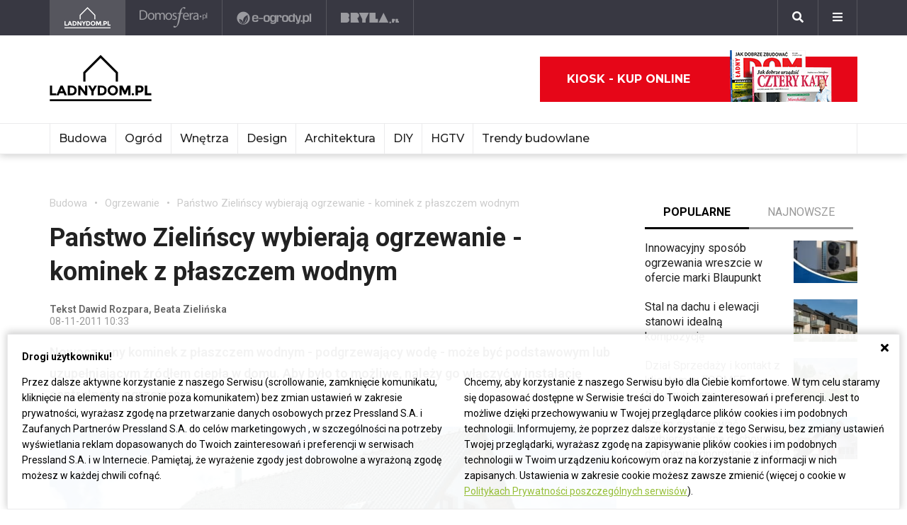

--- FILE ---
content_type: text/html; charset=UTF-8
request_url: https://ladnydom.pl/budowa/1,106579,10603366,Panstwo_Zielinscy_wybieraja_ogrzewanie___kominek_z.html
body_size: 29729
content:
<!DOCTYPE html><html lang="pl"><head><meta charset="utf-8"><meta http-equiv="X-UA-Compatible" content="IE-edge"><meta name="viewport" content="width=device-width, initial-scale=1.0"><meta property="fb:app_id" content="371275903525743" /><title>Państwo Zielińscy wybierają ogrzewanie - kominek z płaszczem wodnym - Ładny Dom - Ogrzewanie</title><meta name="description" content="Nowoczesny kominek z płaszczem wodnym - podgrzewający wodę - może być podstawowym lub uzupełniającym źródłem ciepła w domu. Aby było to możliwe, należy go…"><meta property="og:url" content="https://ladnydom.pl/budowa/1,106579,10603366,Panstwo_Zielinscy_wybieraja_ogrzewanie___kominek_z.html"><meta property="og:title" content="Państwo Zielińscy wybierają ogrzewanie - kominek z płaszczem wodnym - Ładny Dom - Ogrzewanie"><meta property="og:description" content="Nowoczesny kominek z płaszczem wodnym - podgrzewający wodę - może być podstawowym lub uzupełniającym źródłem ciepła w domu. Aby było to możliwe, należy go…"><meta property="og:type" content="website"><meta name="twitter:card" content="" /><meta name="twitter:site" content="" /><meta name="twitter:creator" content="" /><meta name="twitter:title" content="Państwo Zielińscy wybierają ogrzewanie - kominek z płaszczem wodnym - Ładny Dom - Ogrzewanie" /><meta name="twitter:description" content="Wszystko co musisz wiedzieć o budownictwie i ogrodnictwie. Projekty domów, porady związane z remontem i ogrodem, a także informacje o kredytach, umowach i nie tylko." /><meta property="og:image" content="https://s3.eu-central-1.amazonaws.com/pressland-cms/cache/metatags_image/0w/10603150-dom-ktory-wybralismy-do-naszych-rozwazan-jest-zdecydowanie.jpeg"><meta property="og:image:alt" content="Dom, który wybraliśmy do naszych rozważań, jest zdecydowanie lepiej ocieplony niż wymagają tego przepisy. Mamy bowiem nadzieję, że takie właśnie domy będą coraz częściej budowane."><meta property="og:image:width" content="1080"><meta property="og:image:height" content="1080"><meta property="og:image:secure_url" content="https://s3.eu-central-1.amazonaws.com/pressland-cms/cache/metatags_image/0w/10603150-dom-ktory-wybralismy-do-naszych-rozwazan-jest-zdecydowanie.jpeg" /><meta name="twitter:image" content="https://s3.eu-central-1.amazonaws.com/pressland-cms/cache/metatags_image/0w/10603150-dom-ktory-wybralismy-do-naszych-rozwazan-jest-zdecydowanie.jpeg" /><link rel="canonical" href="https://ladnydom.pl/budowa/1,106579,10603366,Panstwo_Zielinscy_wybieraja_ogrzewanie___kominek_z.html" /><link rel="amphtml" href="https://ladnydom.pl/budowa/1,106579,10603366,Panstwo_Zielinscy_wybieraja_ogrzewanie___kominek_z.html/amp"><link rel="apple-touch-icon" sizes="180x180" href="/assets/favicons/ladnydom/apple-touch-icon.99cd65e1.png"><link rel="icon" type="image/png" sizes="32x32" href="/assets/favicons/ladnydom/favicon-32x32.c1e23b88.png"><link rel="icon" type="image/png" sizes="16x16" href="/assets/favicons/ladnydom/favicon-16x16.772157e9.png"><link rel="manifest" href="/assets/favicons/ladnydom/site.b9aa277f.webmanifest"><link rel="mask-icon" href="/assets/favicons/ladnydom/safari-pinned-tab.611d86a3.svg" color="#ffffff"><meta name="msapplication-TileColor" content="#ffffff"><meta name="theme-color" content="#ffffff"><link rel="stylesheet" href="/assets/0.8b61cff0.css"><link rel="stylesheet" href="/assets/app.08e73dd1.css"><script>      window.fbAsyncInit = function() {        FB.init({          appId : '371275903525743',          autoLogAppEvents : true,          xfbml : true,          version : 'v3.3'        });      };    </script><script>  (function(w,d,s,l,i){w[l]=w[l]||[];w[l].push({'gtm.start':  new Date().getTime(),event:'gtm.js'});var f=d.getElementsByTagName(s)[0],  j=d.createElement(s),dl=l!='dataLayer'?'&l='+l:'';j.async=true;j.src=  'https://www.googletagmanager.com/gtm.js?id='+i+dl;f.parentNode.insertBefore(j,f);  })(window,document,'script','dataLayer','GTM-KVGRQXX');</script><script defer src="https://connect.facebook.net/en_US/sdk.js"></script><script defer src="https://securepubads.g.doubleclick.net/tag/js/gpt.js"></script><script>        var googletag = googletag || {};        googletag.cmd = googletag.cmd || [];      </script><script defer src="https://pagead2.googlesyndication.com/pagead/js/adsbygoogle.js"></script><script>(adsbygoogle = window.adsbygoogle || []).push({google_ad_client: "ca-pub-3021078854005603",enable_page_level_ads: true});</script><script>    googletag.cmd.push(function () {                        googletag.defineSlot('/52555387,22434698110/ladnydom.pl_topboard_article', [[970,250], [970,90], [750,200], [728,90]], 'div-gpt-ad-ladnydom.pl_topboard_article').addService(googletag.pubads());          googletag.defineSlot('/52555387,22434698110/ladnydom.pl_halfpage_article', [[300,600], [160,600]], 'div-gpt-ad-ladnydom.pl_halfpage_article').addService(googletag.pubads());          googletag.defineSlot('/52555387,22434698110/ladnydom.pl_mainboard_article', [[970,250], [970,90], [750,200], [728,90]], 'div-gpt-ad-ladnydom.pl_mainboard_article').addService(googletag.pubads());          googletag.defineSlot('/52555387,22434698110/ladnydom.pl_halfpage_1_article', [[300,600], [160,600]], 'div-gpt-ad-ladnydom.pl_halfpage_1_article').addService(googletag.pubads());          googletag.defineSlot('/52555387,22434698110/ladnydom.pl_contentboard_article', [[336,280], [300,250]], 'div-gpt-ad-ladnydom.pl_contentboard_article').addService(googletag.pubads());          googletag.defineSlot('/52555387,22434698110/ladnydom.pl_mainboard_1_article', [[750,300], [750,200], [728,90]], 'div-gpt-ad-ladnydom.pl_mainboard_1_article').addService(googletag.pubads());          googletag.defineSlot('/52555387,22434698110/ladnydom.pl_rectangle_article', [[300,250]], 'div-gpt-ad-ladnydom.pl_rectangle_article').addService(googletag.pubads());          googletag.defineSlot('/52555387,22434698110/ladnydom.pl_footboard_article', [[970,250], [970,90], [750,200], [750,300], [728,90]], 'div-gpt-ad-ladnydom.pl_footboard_article').addService(googletag.pubads());          googletag.defineSlot('/52555387,22434698110/ladnydom.pl_footboard_1_article', [[970,250], [970,90], [750,200], [750,300], [728,90]], 'div-gpt-ad-ladnydom.pl_footboard_1_article').addService(googletag.pubads());                              var _YB = _YB ||{        bm: function() {return (Math.random() >= 0.1 ? '1' : '0');},        ab: function () {return (_YB.dool ? 'b' : 'a' + Math.floor(Math.random() * 10));},        dc: function () {return (_YB.dool ? 'd' : 'c' + Math.floor(Math.random() * 20));},        mx: function () {return (!_YB.dool ? 'x' : 'm' + Math.floor(Math.random() * 180));},        tt: function () {return ('tt' + Math.floor(Math.random() * 10));},        dool: Math.random() >= 0.1      };      var _yt = new Date(), yb_th = _yt.getUTCHours() - 8, yb_tm = _yt.getUTCMinutes(), yb_wd = _yt.getUTCDay();      if (yb_th < 0) {yb_th = 24 + yb_th;yb_wd -= 1;};      if (yb_wd < 0) {yb_wd = 7 + yb_wd};      googletag.pubads().setTargeting('yb_bm', _YB.bm());      googletag.pubads().getSlots().forEach(function(slot){slot.setTargeting('yb_ab', _YB.ab());});      googletag.pubads().getSlots().forEach(function(slot){slot.setTargeting('yb_dc', _YB.dc());});      googletag.pubads().getSlots().forEach(function(slot){slot.setTargeting('yb_mx', _YB.mx());});      googletag.pubads().getSlots().forEach(function(slot){slot.setTargeting('yb_tt', _YB.tt());});      googletag.pubads().getSlots().forEach(function(slot){slot.setTargeting('yb_ff', '' + Math.round(Math.random()));});      googletag.pubads().getSlots().forEach(function(slot){slot.setTargeting('yb_th', yb_th.toString());});      googletag.pubads().getSlots().forEach(function(slot){slot.setTargeting('yb_tm', yb_tm.toString());});      googletag.pubads().getSlots().forEach(function(slot){slot.setTargeting('yb_wd', yb_wd.toString());});      googletag.pubads().enableSingleRequest();      googletag.pubads().collapseEmptyDivs(true);      googletag.enableServices();  document.addEventListener('DOMContentLoaded', function() {    if (window.googletag && googletag.apiReady) {      googletag.cmd.push(function() {        var slotsMap = googletag.pubads().getSlotIdMap();                document.querySelectorAll('[gpt-source]').forEach(function(el) {          var gptId = el.id;          var gptSource = el.attributes['gpt-source'].value;          let gptSizes = [];          Object.keys(slotsMap).forEach((key) => {            if (0 === key.indexOf(gptSource)) {              slotsMap[key].getSizes().forEach((size) => {                gptSizes.push([size.getWidth(), size.getHeight()]);              });              return;            }          });          var slot = googletag            .defineSlot(gptSource, gptSizes, gptId)            .addService(googletag.pubads())          ;          googletag.display(gptId);          googletag.pubads().refresh([slot]);        });      });    }  });});    var gptAdSlotsFB = [];    window.googletag = window.googletag || {      cmd: []    };    googletag.cmd.push(function () {      var mapAdsLadnydomHalfpageRight = googletag.sizeMapping().      addSize([0, 0], [300, 600]).      build();      gptAdSlotsFB[0] = googletag.defineSlot('/21839589618/Ladnydom_Halfpage_300', [300, 600], 'ladnydom-halfpage-right-lg-main')        .defineSizeMapping(mapAdsLadnydomHalfpageRight)        .setCollapseEmptyDiv(true)        .addService(googletag.pubads());      googletag.pubads().enableSingleRequest();      googletag.pubads().collapseEmptyDivs();      googletag.enableServices();    });  </script><style>          body { overflow-x: hidden; }          [id$="-scr-top-page-bg"] {            width: 1920px !important; left: 50% !important; transform: translate(-50%, 0);          }          @media only screen and (max-width: 1580px) {            [id$="-scr-top-page-bg"] { width: 1800px !important; }          }          @media only screen and (max-width: 1500px) {            [id$="-scr-top-page-bg"] { width: 1660px !important; }          }        </style><script type="application/ld+json">{"itemListElement":[{"position":2,"item":{"@id":"https:\/\/ladnydom.pl\/budowa\/0,106579.html","@type":"WebSite","name":"Ogrzewanie"},"@type":"ListItem"},{"position":1,"item":{"@id":"https:\/\/ladnydom.pl\/budowa\/0,0.html","@type":"WebSite","name":"Budowa"},"@type":"ListItem"}],"@context":"http:\/\/schema.org","@type":"BreadcrumbList"}</script><script type="application/ld+json">{"mainEntityOfPage":{"url":"https:\/\/ladnydom.pl\/budowa\/1,106579,10603366,Panstwo_Zielinscy_wybieraja_ogrzewanie___kominek_z.html","@type":"WebPage"},"articleBody":null,"headline":"Pa\u0144stwo Zieli\u0144scy wybieraj\u0105 ogrzewanie - kominek z p\u0142aszczem wodnym","datePublished":"2011-11-08T10:33:00+01:00","dateModified":"2019-08-22T11:55:13+02:00","articleSection":"Ogrzewanie","description":"Nowoczesny kominek z p\u0142aszczem wodnym - podgrzewaj\u0105cy wod\u0119 - mo\u017ce by\u0107 podstawowym lub uzupe\u0142niaj\u0105cym \u017ar\u00f3d\u0142em ciep\u0142a w domu. Aby by\u0142o to mo\u017cliwe, nale\u017cy go w\u0142\u0105czy\u0107 w instalacj\u0119 centralnego ogrzewania.","publisher":{"@type":"Organization","name":"ladnydom.pl","logo":{"url":"\/assets\/images\/components\/main-bar\/logo-ladnydom.e6c711d9.png","name":null,"width":null,"height":null,"datePublished":null,"@type":"ImageObject"}},"author":{"url":null,"email":null,"name":"Tekst Dawid Rozpara, Beata Zieli\u0144ska","@type":"Person"},"@context":"http:\/\/schema.org","@type":"Article","name":"Pa\u0144stwo Zieli\u0144scy wybieraj\u0105 ogrzewanie - kominek z p\u0142aszczem wodnym","image":[{"url":"https:\/\/s3.eu-central-1.amazonaws.com\/pressland-cms\/cache\/article_show_cover_16_9\/0w\/10603150-dom-ktory-wybralismy-do-naszych-rozwazan-jest-zdecydowanie.jpeg","name":"Dom, kt\u00f3ry wybrali\u015bmy do naszych rozwa\u017ca\u0144, jest zdecydowanie lepiej ocieplony ni\u017c wymagaj\u0105 tego przepisy. Mamy bowiem nadziej\u0119, \u017ce takie w\u0142a\u015bnie domy b\u0119d\u0105 coraz cz\u0119\u015bciej budowane.","width":1200,"height":675,"datePublished":"2011-11-08T10:33:00+01:00","@type":"ImageObject"},{"url":"https:\/\/s3.eu-central-1.amazonaws.com\/pressland-cms\/cache\/article_show_cover_4_3\/0w\/10603150-dom-ktory-wybralismy-do-naszych-rozwazan-jest-zdecydowanie.jpeg","name":"Dom, kt\u00f3ry wybrali\u015bmy do naszych rozwa\u017ca\u0144, jest zdecydowanie lepiej ocieplony ni\u017c wymagaj\u0105 tego przepisy. Mamy bowiem nadziej\u0119, \u017ce takie w\u0142a\u015bnie domy b\u0119d\u0105 coraz cz\u0119\u015bciej budowane.","width":1200,"height":900,"datePublished":"2011-11-08T10:33:00+01:00","@type":"ImageObject"},{"url":"https:\/\/s3.eu-central-1.amazonaws.com\/pressland-cms\/cache\/article_show_cover_1_1\/0w\/10603150-dom-ktory-wybralismy-do-naszych-rozwazan-jest-zdecydowanie.jpeg","name":"Dom, kt\u00f3ry wybrali\u015bmy do naszych rozwa\u017ca\u0144, jest zdecydowanie lepiej ocieplony ni\u017c wymagaj\u0105 tego przepisy. Mamy bowiem nadziej\u0119, \u017ce takie w\u0142a\u015bnie domy b\u0119d\u0105 coraz cz\u0119\u015bciej budowane.","width":1200,"height":1200,"datePublished":"2011-11-08T10:33:00+01:00","@type":"ImageObject"}]}</script></head><body class="theme-ladnydom"><noscript><iframe src="https://www.googletagmanager.com/ns.html?id=GTM-KVGRQXX" height="0" width="0" style="display:none;visibility:hidden"></iframe></noscript><header class="main-bar" id="js-main-bar"><nav class="container"><ul class="main-bar__list"><li class="main-bar__item main-bar__item--current"><a class="main-bar__item-btn" href="https://ladnydom.pl" aria-label="Ladnydom.pl"><img class="main-bar__item-img" src="/assets/images/components/main-bar/logo-ladnydom.e6c711d9.png" alt="Ladnydom.pl"></a></li><li class="main-bar__item "><a class="main-bar__item-btn" href="https://ladnydom.pl/wnetrza" aria-label="Domosfera"><img class="main-bar__item-img" src="/assets/images/components/main-bar/logo-domosfera.b7c25d21.png" alt="Domosfera"></a></li><li class="main-bar__item "><a class="main-bar__item-btn" href="https://ladnydom.pl/Ogrody" aria-label="e-ogrody.pl"><img class="main-bar__item-img" src="/assets/images/components/main-bar/logo-eogrody.4493b5bc.png" alt="e-ogrody.pl"></a></li><li class="main-bar__item "><a class="main-bar__item-btn" href="https://www.bryla.pl" aria-label="Bryła"><img class="main-bar__item-img" src="/assets/images/components/main-bar/logo-bryla.e6fe9dcf.png" alt="Bryła"></a></li></ul><div class="main-bar__btns"><div class="main-bar__btn-wrapper"><button class="main-bar__btn main-bar__btn--search" id="js-main-bar-search-button" aria-label="Szukaj"><i class="fas fa-search"></i></button><div class="main-bar__search" id="js-main-bar-search-area"><form class="main-bar__search-wrapp" action="/szukaj" method="post"><input class="main-bar__search-input" type="text" id="js-main-bar-search-input" name="phrase" required value=""><input class="btn btn--primary" type="submit" value="Szukaj"></form></div></div><div class="main-bar__btn-wrapper"><button class="main-bar__btn" id="js-menu-button" aria-label="Menu"><i class="fas fa-bars"></i></button><div class="main-bar__links" id="js-main-bar-links"><ul class="main-bar__links-list"><li class="main-bar__links-item main-bar__links-item--primary">Ogród, balkon i taras</li><li class="main-bar__links-item"><a href="https://ladnydom.pl/LadnyDom/0,152941.html?tag=Balkon#TRNavPoz">Balkon</a></li><li class="main-bar__links-item"><a href="https://ladnydom.pl/LadnyDom/0,152941.html?tag=Balkon#TRNavPoz">Altana</a></li><li class="main-bar__links-item"><a href="https://ladnydom.pl/LadnyDom/0,152941.html?tag=Kompozycje+kwiatowe#TRNavPoz">Kompozycje kwiatowe</a></li><li class="main-bar__links-item"><a href="https://ladnydom.pl/Ogrody/0,162392.html#TRNavPoz">Ogródek ziołowy</a></li><li class="main-bar__links-item"><a href="https://ladnydom.pl/LadnyDom/0,152941.html?tag=rosliny+doniczkowe#TRNavPoz">Rośliny doniczkowe</a></li><li class="main-bar__links-item"><a href="https://ladnydom.pl/LadnyDom/0,152941.html?tag=Meble+ogrodowe#TRNavPoz">Meble ogrodowe</a></li><li class="main-bar__links-item"><a href="https://ladnydom.pl/Ogrody/0,162369.html#TRNavPoz">Choroby roślin</a></li><li class="main-bar__links-item"><a href="https://ladnydom.pl/Ogrody/0,162351.html#TRNavPoz">Cięcie i przycinanie roślin</a></li><li class="main-bar__links-item"><a href="https://ladnydom.pl/LadnyDom/0,152941.html?tag=skrzynki+na+kwiaty#TRNavPoz">Skrzynki na kwiaty</a></li><li class="main-bar__links-item"><a href="https://ladnydom.pl/Ogrody/0,162371.html#TRNavPoz">Chwasty</a></li><li class="main-bar__links-item"><a href="https://ladnydom.pl/LadnyDom/0,152941.html?tag=drzewa+ozdobne#TRNavPoz">Drzewa ozdobne</a></li><li class="main-bar__links-item"><a href="https://ladnydom.pl/Ogrody/0,162352.html#TRNavPoz">Podlewanie i nawożenie</a></li><li class="main-bar__links-item"><a href="https://ladnydom.pl/Ogrody/0,162390.html#TRNavPoz">Oczko wodne</a></li><li class="main-bar__links-item"><a href="https://ladnydom.pl/Ogrody/0,162377.html#TRNavPoz">Ogród japoński</a></li><li class="main-bar__links-item"><a href="https://ladnydom.pl/Ogrody/0,162389.html#TRNavPoz">Ogród wiejski</a></li><li class="main-bar__links-item"><a href="https://ladnydom.pl/Ogrody/0,162350.html#TRNavPoz">Przesadzanie roślin</a></li><li class="main-bar__links-item"><a href="https://ladnydom.pl/LadnyDom/0,152941.html?tag=kwiaty+wiosenne#TRNavPoz">Kwiaty wiosenne</a></li></ul><ul class="main-bar__links-list"><li class="main-bar__links-item main-bar__links-item--primary">Budowa domu</li><li class="main-bar__links-item"><a href="https://ladnydom.pl/budowa/1,106578,15482726,Domowa_instalacja_elektryczna.html#TRNavPoz">Instalacje elektryczne</a></li><li class="main-bar__links-item"><a href="https://ladnydom.pl/budowa/0,161891.html#TRNavPoz">Podłoga i schody</a></li><li class="main-bar__links-item"><a href="https://ladnydom.pl/LadnyDom/0,152941.html?tag=sufit+podwieszany#TRNavPoz">Sufit podwieszany</a></li><li class="main-bar__links-item"><a href="https://ladnydom.pl/LadnyDom/0,152941.html?tag=kominki#TRNavPoz">Kominki</a></li><li class="main-bar__links-item"><a href="https://ladnydom.pl/LadnyDom/0,152941.html?tag=balkony#TRNavPoz">Balkon</a></li></ul><ul class="main-bar__links-list"><li class="main-bar__links-item main-bar__links-item--primary">Musisz wiedzieć przed budową</li><li class="main-bar__links-item"><a href="https://ladnydom.pl/budowa/0,162050.html#TRNavPoz">Wzory umów</a></li><li class="main-bar__links-item"><a href="https://ladnydom.pl/LadnyDom/0,152941.html?tag=dom+z+cegly#TRNavPoz">Dom z cegły</a></li><li class="main-bar__links-item"><a href="https://ladnydom.pl/budowa/0,160651.html#TRNavPoz">Dom z bali</a></li><li class="main-bar__links-item"><a href="https://ladnydom.pl/LadnyDom/0,152941.html?tag=dom+na+wsi#TRNavPoz">Dom na wsi</a></li><li class="main-bar__links-item"><a href="https://ladnydom.pl/budowa/0,160373.html#TRNavPoz">Dom z drewna</a></li><li class="main-bar__links-item"><a href="http://czterykaty.pl/czterykaty/0,167930.html?tag=baterie+lazienkowe#TRNavPoz">Baterie łazienkowe</a></li><li class="main-bar__links-item"><a href="https://ladnydom.pl/budowa/0,160652.html#TRNavPoz">Domy letniskowe</a></li><li class="main-bar__links-item"><a href="https://ladnydom.pl/budowa/0,160654.html#TRNavPoz">Domy prefabrykowane</a></li></ul><ul class="main-bar__links-list"><li class="main-bar__links-item main-bar__links-item--primary">Materiały budowlane</li><li class="main-bar__links-item"><a href="https://ladnydom.pl/budowa/56,161875,21233541,sucha-zabudowa-najczesciej-popelniane-bledy.html#TRNavPoz">Tynk i sucha zabudowa</a></li><li class="main-bar__links-item"><a href="https://ladnydom.pl/budowa/1,161889,2875702.html#TRNavPoz">Płyty Gipsowe</a></li></ul><ul class="main-bar__links-list"><li class="main-bar__links-item main-bar__links-item--primary">Wnętrza</li><li class="main-bar__links-item"><a href="https://ladnydom.pl/LadnyDom/0,152941.html?tag=DIY#TRNavPoz">DIY</a></li><li class="main-bar__links-item"><a href="https://ladnydom.pl/LadnyDom/0,152941.html?tag=aneksy+kuchenne#TRNavPoz">Aneksy kuchenne</a></li><li class="main-bar__links-item"><a href="https://ladnydom.pl/czterykaty/0,57592.html#TRNavPoz">Aranżacje wnętrz</a></li><li class="main-bar__links-item"><a href="https://ladnydom.pl/LadnyDom/0,152941.html?tag=urzadzanie+wnetrz#TRNavPoz">Urządzanie wnętrz</a></li><li class="main-bar__links-item"><a href="https://ladnydom.pl/czterykaty/0,162620.html#TRNavPoz">Aranżacje Sypialni</a></li></ul><ul class="main-bar__links-list"><li class="main-bar__links-item main-bar__links-item--primary">Wyposażenie</li><li class="main-bar__links-item"><a href="https://ladnydom.pl/LadnyDom/0,152941.html?tag=porcelana#TRNavPoz">Porcelana</a></li><li class="main-bar__links-item"><a href="https://ladnydom.pl/LadnyDom/0,152941.html?tag=akcesoria+kuchenne#TRNavPoz">Garnki</a></li><li class="main-bar__links-item"><a href="https://ladnydom.pl/LadnyDom/0,152941.html?tag=zmywarki#TRNavPoz">Zmywarki</a></li><li class="main-bar__links-item"><a href="https://ladnydom.pl/LadnyDom/0,152941.html?tag=meble+wypoczynkowe#TRNavPoz">Komplety Wpoczynkowe</a></li><li class="main-bar__links-item"><a href="https://ladnydom.pl/wnetrza/1,57595,5496707,plyta-indukcyjna-plusy-i-minusy.html#TRNavPoz">Płyta Indukcyjna</a></li><li class="main-bar__links-item"><a href="https://ladnydom.pl/LadnyDom/0,152941.html?tag=odkurzacze#TRNavPoz">Odkurzacz</a></li><li class="main-bar__links-item"><a href="https://ladnydom.pl/LadnyDom/0,152941.html?tag=RTV#TRNavPoz">RTV</a></li><li class="main-bar__links-item"><a href="https://ladnydom.pl/LadnyDom/0,152941.html?tag=pralki#TRNavPoz">Pralki</a></li><li class="main-bar__links-item"><a href="https://ladnydom.pl/LadnyDom/0,152941.html?tag=lampy#TRNavPoz">Lampy</a></li><li class="main-bar__links-item"><a href="https://ladnydom.pl/LadnyDom/0,152941.html?tag=AGD#TRNavPoz">AGD</a></li></ul><ul class="main-bar__links-list"><li class="main-bar__links-item main-bar__links-item--primary">Wykończenie wnętrz</li><li class="main-bar__links-item"><a href="https://ladnydom.pl/LadnyDom/0,152941.html?tag=dywany#TRNavPoz">Dywany</a></li><li class="main-bar__links-item"><a href="https://ladnydom.pl/budowa/0,161851.html#TRNavPoz">Drzwi</a></li><li class="main-bar__links-item"><a href="https://ladnydom.pl/LadnyDom/0,152941.html?tag=tkaniny#TRNavPoz">Tkaniny</a></li><li class="main-bar__links-item"><a href="https://ladnydom.pl/LadnyDom/0,152941.html?tag=firany#TRNavPoz">Firany</a></li><li class="main-bar__links-item"><a href="https://ladnydom.pl/budowa/0,106574.html#TRNavPoz">Stropy i Schody</a></li><li class="main-bar__links-item"><a href="http://czterykaty.pl/czterykaty/0,167930.html?tag=stolik+kawowy#TRNavPoz">Stolik Kawowy</a></li><li class="main-bar__links-item"><a href="https://ladnydom.pl/LadnyDom/0,152941.html?tag=tapety#TRNavPoz">Tapety</a></li><li class="main-bar__links-item"><a href="https://ladnydom.pl/LadnyDom/0,152941.html?tag=glazura#TRNavPoz">Glazura</a></li><li class="main-bar__links-item"><a href="https://ladnydom.pl/wnetrza/7,139047,22111121,wielki-powrot-malych-plytek-mozaiki-znow-sa-modne.html#TRNavPoz">Mozaika</a></li></ul><ul class="main-bar__links-list"><li class="main-bar__links-item main-bar__links-item--primary">Meble</li><li class="main-bar__links-item"><a href="https://ladnydom.pl/LadnyDom/0,152941.html?tag=narozniki#TRNavPoz">Narożniki</a></li><li class="main-bar__links-item"><a href="https://ladnydom.pl/LadnyDom/0,152941.html?tag=szafy#TRNavPoz">Szafy</a></li><li class="main-bar__links-item"><a href="https://ladnydom.pl/LadnyDom/0,152941.html?tag=kanapy#TRNavPoz">Kanapy</a></li><li class="main-bar__links-item"><a href="https://ladnydom.pl/LadnyDom/0,152941.html?tag=sofa#TRNavPoz">Sofy</a></li><li class="main-bar__links-item"><a href="https://ladnydom.pl/LadnyDom/0,152941.html?tag=meble+kuchenne#TRNavPoz">Szafki Kuchenne</a></li><li class="main-bar__links-item"><a href="https://ladnydom.pl/LadnyDom/0,152941.html?tag=stolik+kawowy#TRNavPoz">Stolik Kawowy</a></li><li class="main-bar__links-item"><a href="https://ladnydom.pl/LadnyDom/0,152941.html?tag=komody#TRNavPoz">Komody</a></li><li class="main-bar__links-item"><a href="https://ladnydom.pl/LadnyDom/0,152941.html?tag=szafki+pod+telewizor#TRNavPoz">Szafki pod telewizor</a></li><li class="main-bar__links-item"><a href="https://ladnydom.pl/LadnyDom/0,152941.html?tag=meble#TRNavPoz">Meble do salonu</a></li><li class="main-bar__links-item"><a href="https://ladnydom.pl/LadnyDom/0,152941.html?tag=meble+z+palet#TRNavPoz">Meble z palet</a></li></ul><ul class="main-bar__links-list"><li class="main-bar__links-item main-bar__links-item--primary">Design</li><li class="main-bar__links-item"><a href="https://ladnydom.pl/LadnyDom/0,152941.html?tag=styl+loftowy#TRNavPoz">Styl loftowy</a></li><li class="main-bar__links-item"><a href="https://ladnydom.pl/LadnyDom/0,152941.html?tag=styl+marynistyczny#TRNavPoz">Styl marynistyczny</a></li><li class="main-bar__links-item"><a href="https://ladnydom.pl/LadnyDom/0,152941.html?tag=styl+prowansalski#TRNavPoz">Styl prowansalski</a></li><li class="main-bar__links-item"><a href="https://ladnydom.pl/LadnyDom/0,152941.html?tag=styl+industrialny#TRNavPoz">Styl industrialny</a></li><li class="main-bar__links-item"><a href="https://ladnydom.pl/LadnyDom/0,152941.html?tag=styl+skandynawski#TRNavPoz">Styl skandynawski</a></li><li class="main-bar__links-item"><a href="https://ladnydom.pl/czterykaty/0,162404.html#TRNavPoz">Kawalerka</a></li><li class="main-bar__links-item"><a href="https://ladnydom.pl/LadnyDom/0,152941.html?tag=recykling#TRNavPoz">Recykling</a></li><li class="main-bar__links-item"><a href="https://ladnydom.pl/LadnyDom/0,152941.html?tag=wzornictwo#TRNavPoz">Wzornictwo</a></li><li class="main-bar__links-item"><a href="https://ladnydom.pl/LadnyDom/0,152941.html?tag=galeria#TRNavPoz">Galeria Domów</a></li><li class="main-bar__links-item"><a href="https://ladnydom.pl/LadnyDom/0,152941.html?tag=lofty#TRNavPoz">Lofty</a></li><li class="main-bar__links-item"><a href="https://ladnydom.pl/LadnyDom/0,152941.html?tag=polska+architektura#TRNavPoz">Polski Projekt</a></li></ul><ul class="main-bar__links-list"><li class="main-bar__links-item main-bar__links-item--primary">Ogród</li><li class="main-bar__links-item"><a href="https://ladnydom.pl/Ogrody/0,162370.html#TRNavPoz">Szkodniki</a></li><li class="main-bar__links-item"><a href="https://ladnydom.pl/Ogrody/0,162391.html#TRNavPoz">Owoce i Warzywa</a></li><li class="main-bar__links-item"><a href="https://ladnydom.pl/Ogrody/56,113395,19495446,czym-karmic-mieszkajace-w-miescie-ptaki-by-im-nie-zaszkodzic.html#TRNavPoz">Czym karmić ptaki</a></li><li class="main-bar__links-item"><a href="https://ladnydom.pl/LadnyDom/0,152941.html?tag=grzyby#TRNavPoz">Grzyby</a></li><li class="main-bar__links-item"><a href="https://web.archive.org/web/20190128120521/https://ladnydom.pl/Ogrody/encyklopedia_roslin/p/Katalpa/165000475#TRNavPoz#TRNavPoz">Katalpa</a></li><li class="main-bar__links-item"><a href="https://ladnydom.pl/Ogrody/encyklopedia_roslin/p/Przebiśnieg/161609559#TRNavPoz">Przebiśnieg</a></li><li class="main-bar__links-item"><a href="https://ladnydom.pl/Ogrody/encyklopedia_roslin/p/Różanecznik/162535027#TRNavPoz">Różanecznik</a></li></ul><ul class="main-bar__links-list"><li class="main-bar__links-item main-bar__links-item--primary">Inspiracje</li><li class="main-bar__links-item"><a href="https://ladnydom.pl/LadnyDom/0,152941.html?tag=dekoracje#TRNavPoz">Dekoracje</a></li><li class="main-bar__links-item"><a href="https://ladnydom.pl/LadnyDom/0,152941.html?tag=vintage#TRNavPoz">Vintage</a></li><li class="main-bar__links-item"><a href="https://ladnydom.pl/LadnyDom/0,152941.html?tag=wystroj+wnetrz#TRNavPoz">Wystrój wnętrz</a></li><li class="main-bar__links-item"><a href="https://ladnydom.pl/LadnyDom/0,152941.html?tag=male+mieszkanie#TRNavPoz">Małe mieszkanie</a></li><li class="main-bar__links-item"><a href="https://ladnydom.pl/LadnyDom/0,152941.html?tag=nowoczesne+wnetrza#TRNavPoz">Nowoczesne wnętrza</a></li><li class="main-bar__links-item"><a href="https://ladnydom.pl/LadnyDom/0,152941.html?tag=akcesoria+kuchenne#TRNavPoz">Akcesoria kuchenne</a></li><li class="main-bar__links-item"><a href="https://ladnydom.pl/LadnyDom/0,152941.html?tag=kino+domowe#TRNavPoz">Kino domowe</a></li></ul><ul class="main-bar__links-list"><li class="main-bar__links-item main-bar__links-item--primary">Remont</li><li class="main-bar__links-item"><a href="https://ladnydom.pl/LadnyDom/0,152941.html?tag=sciany#TRNavPoz">Ściany</a></li><li class="main-bar__links-item"><a href="https://ladnydom.pl/budowa/56,106591,23766294,wymiana-silikonu-w-kabinie-prysznicowej-krok-po-kroku.html#TRNavPoz">Wymiana sylikonu w kabinie</a></li><li class="main-bar__links-item"><a href="https://ladnydom.pl/budowa/1,106591,15151254,Drobne_naprawy__cieknaca_spluczka_w_kompakcie_WC.html#TRNavPoz">Jak naprawić cieknącą spłuczkę</a></li><li class="main-bar__links-item"><a href="https://ladnydom.pl/budowa/1,161891,17704925,Jak_naprawic_fugi_w_gresie_.html#TRNavPoz">Jak naprawić fugi</a></li><li class="main-bar__links-item"><a href="https://ladnydom.pl/LadnyDom/0,152941.html?tag=laczenie+kolorow#TRNavPoz">Łączenie kolorów</a></li><li class="main-bar__links-item"><a href="https://ladnydom.pl/LadnyDom/0,152941.html?tag=tapety#TRNavPoz">Tapety</a></li><li class="main-bar__links-item"><a href="https://ladnydom.pl/LadnyDom/0,152941.html?tag=kolory#TRNavPoz">Paleta kolorów</a></li></ul></div></div></div></nav></header><header class="main-header"><div class="main-header__top-bar"><div class="container"><a class="main-header__logo" href="/"><img class="main-header__img" src="/assets/images/components/main-header/logo-ladnydom.485e49d1.png" alt="Ładny dom" aria-label="Ładny dom"></a><div class="main-header__masthead"></div><div class="main-header__top-bar__buttons"><div class="main-header__magazine"><a class="btn btn--icon" href="https://kiosk.press-land.pl/">Kiosk - kup online<img src="/assets/images/components/main-bar/gazety.855c84e4.png" alt="Kiosk - Ladnydom.pl"></a></div></div></div></div><nav class="main-header__nav" id="js-main-header-nav"><div class="container padd-0"><ul class="main-header__nav-list" id="js-main-header-nav-wrapper"><li   class="main-header__nav-item"><a   class="main-header__nav-link"  title="Budowa"  href="https://ladnydom.pl/budowa/0,0.html"  >Budowa</a><ul class="main-header__nav-submenu"><li   class="main-header__nav-submenu-item"><a   class="main-header__nav-submenu-link"  title="Nowości"  href="https://ladnydom.pl/aktualnosci"  >Nowości</a><ul class="main-header__nav-submenu level-2"><li   class="main-header__nav-submenu-item"><a   class="main-header__nav-submenu-link"  title="Produkty"  href="https://ladnydom.pl/produkty"  >Produkty</a></li><li   class="main-header__nav-submenu-item"><a   class="main-header__nav-submenu-link"  title="Opinie ekspertów"  href="https://ladnydom.pl/budowa/0,109492.html"  >Opinie ekspertów</a></li><li   class="main-header__nav-submenu-item"><a   class="main-header__nav-submenu-link"  title="Materiały partnerów"  href="https://ladnydom.pl/budowa/0,152670.html"  >Materiały partnerów</a></li></ul></li><li   class="main-header__nav-submenu-item"><a   class="main-header__nav-submenu-link"  title="Partnerzy sekcji tematycznych"   >Partnerzy sekcji tematycznych</a><ul class="main-header__nav-submenu level-2"><li   class="main-header__nav-submenu-item"><a   class="main-header__nav-submenu-link"  title="Wiśniwoski"  href="https://ladnydom.pl/partnerzy/wisniowski"  >Wiśniwoski</a></li><li   class="main-header__nav-submenu-item"><a   class="main-header__nav-submenu-link"  title="Fakro"  href="https://ladnydom.pl/partnerzy/fakro"   rel="nofollow">Fakro</a></li><li   class="main-header__nav-submenu-item"><a   class="main-header__nav-submenu-link"  title="Termo Organika"  href="https://ladnydom.pl/partnerzy/termoorganika"   rel="nofollow">Termo Organika</a></li><li   class="main-header__nav-submenu-item"><a   class="main-header__nav-submenu-link"  title="Aluprof"  href="https://ladnydom.pl/partnerzy/aluprof-przestrzen-dla-twojego-rozwoju"   rel="nofollow">Aluprof</a></li><li   class="main-header__nav-submenu-item"><a   class="main-header__nav-submenu-link"  title="Farby Kabe"  href="https://ladnydom.pl/temat-miesiaca/farby-do-wnetrz"  >Farby Kabe</a></li></ul></li><li   class="main-header__nav-submenu-item"><a   class="main-header__nav-submenu-link"  title="Temat miesiąca"   target="_blank"  rel="nofollow">Temat miesiąca</a><ul class="main-header__nav-submenu level-2"><li   class="main-header__nav-submenu-item"><a   class="main-header__nav-submenu-link"  title="URSA Polska"  href="https://ladnydom.pl/temat-miesiaca/ursa"  target="_blank"  rel="nofollow">URSA Polska</a></li><li   class="main-header__nav-submenu-item"><a   class="main-header__nav-submenu-link"  title="Termomodernizacja kluczem do energooszczędności"  href="https://ladnydom.pl/budowa/0,152941.html"  >Termomodernizacja kluczem do energooszczędności</a></li><li   class="main-header__nav-submenu-item"><a   class="main-header__nav-submenu-link"  title="Termomodernizacja"  href="https://termomodernizacja.ladnydom.pl/"   rel="nofollow">Termomodernizacja</a></li><li   class="main-header__nav-submenu-item"><a   class="main-header__nav-submenu-link"  title="Fundamenty"  href="https://ladnydom.pl/temat-miesiaca/fundamenty"  >Fundamenty</a></li><li   class="main-header__nav-submenu-item"><a   class="main-header__nav-submenu-link"  title="Solidne i cieple ściany"  href="https://ladnydom.pl/Solidne-i-cieple-sciany"  >Solidne i cieple ściany</a></li><li   class="main-header__nav-submenu-item"><a   class="main-header__nav-submenu-link"  title="Ogród na balkonie"  href="https://ladnydom.pl/tag/ogrod-na-balkonie"  >Ogród na balkonie</a></li></ul></li><li   class="main-header__nav-submenu-item"><a   class="main-header__nav-submenu-link"  title="Przed budową"  href="https://ladnydom.pl/budowa/0,106566.html"  >Przed budową</a><ul class="main-header__nav-submenu level-2"><li   class="main-header__nav-submenu-item"><a   class="main-header__nav-submenu-link"  title="Projekty"  href="https://ladnydom.pl/budowa/0,106567.html"  >Projekty</a></li><li   class="main-header__nav-submenu-item"><a   class="main-header__nav-submenu-link"  title="Pracownie architektoniczne"  href="https://ladnydom.pl/budowa/0,142578.html"  >Pracownie architektoniczne</a></li><li   class="main-header__nav-submenu-item"><a   class="main-header__nav-submenu-link"  title="Formalności budowlane"  href="https://ladnydom.pl/budowa/0,162010.html"  >Formalności budowlane</a></li><li   class="main-header__nav-submenu-item"><a   class="main-header__nav-submenu-link"  title="Przepisy i finanse"  href="https://ladnydom.pl/budowa/0,106603.html"  >Przepisy i finanse</a></li><li   class="main-header__nav-submenu-item"><a   class="main-header__nav-submenu-link"  title="Przygotowanie do budowy"  href="https://ladnydom.pl/budowa/0,106566.html"  >Przygotowanie do budowy</a></li></ul></li><li   class="main-header__nav-submenu-item"><a   class="main-header__nav-submenu-link"  title="Budowa i remont"  href="https://ladnydom.pl/budowa/0,106570.html"  >Budowa i remont</a><ul class="main-header__nav-submenu level-2"><li   class="main-header__nav-submenu-item"><a   class="main-header__nav-submenu-link"  title="Fundamenty"  href="https://ladnydom.pl/budowa/0,106571.html"  >Fundamenty</a></li><li   class="main-header__nav-submenu-item"><a   class="main-header__nav-submenu-link"  title="Ściany"  href="https://ladnydom.pl/budowa/0,106586.html"  >Ściany</a></li><li   class="main-header__nav-submenu-item"><a   class="main-header__nav-submenu-link"  title="Stropy"  href="https://ladnydom.pl/budowa/0,106574.html"  >Stropy</a></li><li   class="main-header__nav-submenu-item"><a   class="main-header__nav-submenu-link"  title="Dach"  href="https://ladnydom.pl/budowa/0,106573.html"  >Dach</a></li><li   class="main-header__nav-submenu-item"><a   class="main-header__nav-submenu-link"  title="Poddasze"  href="https://ladnydom.pl/budowa/0,161830.html"  >Poddasze</a></li><li   class="main-header__nav-submenu-item"><a   class="main-header__nav-submenu-link"  title="Okna"  href="https://ladnydom.pl/budowa/0,150267.html"  >Okna</a></li><li   class="main-header__nav-submenu-item"><a   class="main-header__nav-submenu-link"  title="Elewacje"  href="https://ladnydom.pl/budowa/0,161872.html"  >Elewacje</a></li><li   class="main-header__nav-submenu-item"><a   class="main-header__nav-submenu-link"  title="Drzwi"  href="https://ladnydom.pl/budowa/0,161851.html"  >Drzwi</a></li><li   class="main-header__nav-submenu-item"><a   class="main-header__nav-submenu-link"  title="Prace remontowe"  href="https://ladnydom.pl/budowa/0,108225.html"  >Prace remontowe</a></li><li   class="main-header__nav-submenu-item"><a   class="main-header__nav-submenu-link"  title="Materiały budowlane"  href="https://ladnydom.pl/budowa/0,107895.html"  >Materiały budowlane</a></li></ul></li><li   class="main-header__nav-submenu-item"><a   class="main-header__nav-submenu-link"  title="Wykończenie domu"  href=""  >Wykończenie domu</a><ul class="main-header__nav-submenu level-2"><li   class="main-header__nav-submenu-item"><a   class="main-header__nav-submenu-link"  title="Kuchnia"  href="https://ladnydom.pl/budowa/0,106590.html"  >Kuchnia</a></li><li   class="main-header__nav-submenu-item"><a   class="main-header__nav-submenu-link"  title="Łazienka"  href="https://ladnydom.pl/budowa/0,106591.html"  >Łazienka</a></li></ul></li><li   class="main-header__nav-submenu-item"><a   class="main-header__nav-submenu-link"  title="Instalacje"   >Instalacje</a><ul class="main-header__nav-submenu level-2"><li   class="main-header__nav-submenu-item"><a   class="main-header__nav-submenu-link"  title="OZE"  href="https://ladnydom.pl/budowa/0,113767.html"  >OZE</a></li><li   class="main-header__nav-submenu-item"><a   class="main-header__nav-submenu-link"  title="Ogrzewanie"  href="https://ladnydom.pl/budowa/0,106579.html"  >Ogrzewanie</a></li><li   class="main-header__nav-submenu-item"><a   class="main-header__nav-submenu-link"  title="Wentylacja i klimatyzacja"  href="https://ladnydom.pl/budowa/0,106582.html"  >Wentylacja i klimatyzacja</a></li><li   class="main-header__nav-submenu-item"><a   class="main-header__nav-submenu-link"  title="Alarm"  href="https://ladnydom.pl/budowa/0,106583.html"  >Alarm</a></li><li   class="main-header__nav-submenu-item"><a   class="main-header__nav-submenu-link"  title="Smart dom"  href="https://ladnydom.pl/budowa/0,160771.html"  >Smart dom</a></li><li   class="main-header__nav-submenu-item"><a   class="main-header__nav-submenu-link"  title="Instalacje elektryczne"  href="https://ladnydom.pl/budowa/0,106578.html"  >Instalacje elektryczne</a></li><li   class="main-header__nav-submenu-item"><a   class="main-header__nav-submenu-link"  title="Instalacje wodno-kanalizacyjne"  href="https://ladnydom.pl/budowa/0,106580.html"  >Instalacje wodno-kanalizacyjne</a></li><li   class="main-header__nav-submenu-item"><a   class="main-header__nav-submenu-link"  title="Izolacje"  href="https://ladnydom.pl/budowa/0,106577.html"  >Izolacje</a></li></ul></li><li   class="main-header__nav-submenu-item"><a   class="main-header__nav-submenu-link"  title="ESG"  href=""  >ESG</a></li><li   class="main-header__nav-submenu-item"><a   class="main-header__nav-submenu-link"  title="Wokół domu"  href="https://wokol-domu.ladnydom.pl/"  >Wokół domu</a><ul class="main-header__nav-submenu level-2"><li   class="main-header__nav-submenu-item"><a   class="main-header__nav-submenu-link"  title="Ogrodzenia"  href="https://ladnydom.pl/budowa/0,106595.html"  >Ogrodzenia</a></li><li   class="main-header__nav-submenu-item"><a   class="main-header__nav-submenu-link"  title="Bramy"  href="https://ladnydom.pl/budowa/0,106598.html"  >Bramy</a></li><li   class="main-header__nav-submenu-item"><a   class="main-header__nav-submenu-link"  title="Taras"  href="https://ladnydom.pl/budowa/0,106597.html"  >Taras</a></li><li   class="main-header__nav-submenu-item"><a   class="main-header__nav-submenu-link"  title="Ogród"  href="https://ladnydom.pl/Ogrody"  >Ogród</a></li></ul></li></ul></li><li   class="main-header__nav-item"><a   class="main-header__nav-link"  title="Ogród"  href="https://ladnydom.pl/Ogrody"  >Ogród</a><ul class="main-header__nav-submenu"><li   class="main-header__nav-submenu-item"><a   class="main-header__nav-submenu-link"  title="Balkon i taras"  href="https://ladnydom.pl/ogrody/0,162396.html"  >Balkon i taras</a></li><li   class="main-header__nav-submenu-item"><a   class="main-header__nav-submenu-link"  title="Rośliny doniczkowe"  href="https://ladnydom.pl/ogrody/0,162397.html"  >Rośliny doniczkowe</a></li><li   class="main-header__nav-submenu-item"><a   class="main-header__nav-submenu-link"  title="Trawnik"  href="https://ladnydom.pl/ogrody/0,162394.html"  >Trawnik</a></li><li   class="main-header__nav-submenu-item"><a   class="main-header__nav-submenu-link"  title="Pielegnacja ogrodu"  href="https://ladnydom.pl/ogrody/0,113393.html"  >Pielegnacja ogrodu</a><ul class="main-header__nav-submenu level-2"><li   class="main-header__nav-submenu-item"><a   class="main-header__nav-submenu-link"  title="Sadzenie roślin"  href="https://ladnydom.pl/ogrody/0,162349.html"  >Sadzenie roślin</a></li><li   class="main-header__nav-submenu-item"><a   class="main-header__nav-submenu-link"  title="Porady ogrodowe"  href="https://ladnydom.pl/ogrody/0,113645.html"  >Porady ogrodowe</a></li><li   class="main-header__nav-submenu-item"><a   class="main-header__nav-submenu-link"  title="Choroby roślin"  href="https://ladnydom.pl/ogrody/0,113394.html"  >Choroby roślin</a></li></ul></li><li   class="main-header__nav-submenu-item"><a   class="main-header__nav-submenu-link"  title="Projektowanie ogrodow"  href="https://ladnydom.pl/ogrody/0,113380.html"  >Projektowanie ogrodow</a><ul class="main-header__nav-submenu level-2"><li   class="main-header__nav-submenu-item"><a   class="main-header__nav-submenu-link"  title="Aranżacje ogrodu"  href="https://ladnydom.pl/ogrody/0,113379.html"  >Aranżacje ogrodu</a></li><li   class="main-header__nav-submenu-item"><a   class="main-header__nav-submenu-link"  title="Ogrody przydomowe"  href="https://ladnydom.pl/ogrody/0,162375.html"  >Ogrody przydomowe</a></li></ul></li><li   class="main-header__nav-submenu-item"><a   class="main-header__nav-submenu-link"  title="Encyklopedia roślin"  href="https://ladnydom.pl/Ogrody/encyklopedia_roslin/i/1"  >Encyklopedia roślin</a></li><li   class="main-header__nav-submenu-item"><a   class="main-header__nav-submenu-link"  title="Zwierzęta"  href="https://ladnydom.pl/ogrody/0,113395.html"  >Zwierzęta</a></li><li   class="main-header__nav-submenu-item"><a   class="main-header__nav-submenu-link"  title="Spoleczność"  href="https://ladnydom.pl/ogrody/0,116527.html"  >Spoleczność</a></li><li   class="main-header__nav-submenu-item"><a   class="main-header__nav-submenu-link"  title="Zielone miasto"  href="https://ladnydom.pl/ogrody/0,133895.html"  >Zielone miasto</a></li></ul></li><li   class="main-header__nav-item"><a   class="main-header__nav-link"  title="Wnętrza"  href="https://ladnydom.pl/wnetrza/0,0.html"  >Wnętrza</a><ul class="main-header__nav-submenu"><li   class="main-header__nav-submenu-item"><a   class="main-header__nav-submenu-link"  title="Aranżacja wnętrz"  href="https://ladnydom.pl/domosfera/0,94387.html"  >Aranżacja wnętrz</a></li><li   class="main-header__nav-submenu-item"><a   class="main-header__nav-submenu-link"  title="Salon"  href="https://ladnydom.pl/domosfera/0,93225.html"  >Salon</a></li><li   class="main-header__nav-submenu-item"><a   class="main-header__nav-submenu-link"  title="Kuchnie"  href="https://ladnydom.pl/domosfera/0,93228.html"  >Kuchnie</a></li><li   class="main-header__nav-submenu-item"><a   class="main-header__nav-submenu-link"  title="Łazienki"  href="https://ladnydom.pl/domosfera/0,93229.html"  >Łazienki</a></li><li   class="main-header__nav-submenu-item"><a   class="main-header__nav-submenu-link"  title="Sypialnia"  href="https://ladnydom.pl/domosfera/0,93226.html"  >Sypialnia</a></li><li   class="main-header__nav-submenu-item"><a   class="main-header__nav-submenu-link"  title="Pokój dziecięcy"  href="https://ladnydom.pl/domosfera/0,93227.html"  >Pokój dziecięcy</a></li><li   class="main-header__nav-submenu-item"><a   class="main-header__nav-submenu-link"  title="Przedpokój"  href="https://ladnydom.pl/domosfera/0,93230.html"  >Przedpokój</a></li><li   class="main-header__nav-submenu-item"><a   class="main-header__nav-submenu-link"  title="Projekty wnętrz"  href="https://ladnydom.pl/projekty-wnetrz"  >Projekty wnętrz</a></li><li   class="main-header__nav-submenu-item"><a   class="main-header__nav-submenu-link"  title="Sponsorowane"  href="https://ladnydom.pl/domosfera/0,153013.html"  >Sponsorowane</a></li><li   class="main-header__nav-submenu-item"><a   class="main-header__nav-submenu-link"  title="Kolory"  href="https://ladnydom.pl/kolory-scian-jak-wplywaja-na-nasze-samopoczucie"  >Kolory</a></li><li   class="main-header__nav-submenu-item"><a   class="main-header__nav-submenu-link"  title="Style wnętrz"  href="https://ladnydom.pl/najpopularniejsze-style-wnetrz-czym-sie-charakteryzuja"  >Style wnętrz</a></li></ul></li><li   class="main-header__nav-item"><a   class="main-header__nav-link"  title="Design"  href="https://ladnydom.pl/wnetrza/0,0.html"  >Design</a><ul class="main-header__nav-submenu"><li   class="main-header__nav-submenu-item"><a   class="main-header__nav-submenu-link"  title="Partnerzy sekcji tematycznych"   >Partnerzy sekcji tematycznych</a><ul class="main-header__nav-submenu level-2"><li   class="main-header__nav-submenu-item"><a   class="main-header__nav-submenu-link"  title="Ferro dla łazienek"  href="https://ladnydom.pl/partnerzy/ferro"   rel="nofollow">Ferro dla łazienek</a></li><li   class="main-header__nav-submenu-item"><a   class="main-header__nav-submenu-link"  title="Ferro dla kuchni"  href="https://ladnydom.pl/partnerzy/ferro"   rel="nofollow">Ferro dla kuchni</a></li></ul></li><li   class="main-header__nav-submenu-item"><a   class="main-header__nav-submenu-link"  title="Miejsca"  href="https://ladnydom.pl/domosfera/0,94048.html"  >Miejsca</a></li><li   class="main-header__nav-submenu-item"><a   class="main-header__nav-submenu-link"  title="Zakupy"  href="https://ladnydom.pl/domosfera/0,105941.html"  >Zakupy</a></li><li   class="main-header__nav-submenu-item"><a   class="main-header__nav-submenu-link"  title="Lifestyle"  href="https://ladnydom.pl/domosfera/0,124115.html"  >Lifestyle</a></li><li   class="main-header__nav-submenu-item"><a   class="main-header__nav-submenu-link"  title="Design"  href="https://ladnydom.pl/domosfera/0,101999.html"  >Design</a></li><li   class="main-header__nav-submenu-item"><a   class="main-header__nav-submenu-link"  title="Projekty"  href="https://ladnydom.pl/domosfera/0,93231.html"  >Projekty</a></li><li   class="main-header__nav-submenu-item"><a   class="main-header__nav-submenu-link"  title="Polski design"  href="https://ladnydom.pl/domosfera/0,145168.html"  >Polski design</a></li><li   class="main-header__nav-submenu-item"><a   class="main-header__nav-submenu-link"  title="Nowości produktowe"  href="https://ladnydom.pl/domosfera/0,93233.html"  >Nowości produktowe</a></li><li   class="main-header__nav-submenu-item"><a   class="main-header__nav-submenu-link"  title="Newsy"  href="https://ladnydom.pl/domosfera/0,145504.html"  >Newsy</a></li></ul></li><li   class="main-header__nav-item"><a   class="main-header__nav-link"  title="Architektura"  href="https://www.bryla.pl/bryla/0,0.html"  >Architektura</a></li><li   class="main-header__nav-item"><a   class="main-header__nav-link"  title="DIY"  href="https://ladnydom.pl/diy"  >DIY</a></li><li   class="main-header__nav-item"><a   class="main-header__nav-link"  title="HGTV"  href="https://ladnydom.pl/strefa-hgtv-w-czterech-katach"  >HGTV</a></li><li   class="main-header__nav-item"><a   class="main-header__nav-link"  title="Trendy budowlane"  href="https://ladnydom.pl/budowa/0,123934.html"  >Trendy budowlane</a></li></ul><div class="main-header__nav-mobile"><header class="main-header__nav-mobile-header">Serwisy</header><ul class="main-header__nav-list"><li class="main-header__nav-item"><a class="main-header__nav-link main-header__nav-link--bold" href="https://ladnydom.pl">Ładny dom</a></li><li class="main-header__nav-item"><a class="main-header__nav-link main-header__nav-link--bold" href="https://ladnydom.pl/wnetrza">Domosfera</a></li><li class="main-header__nav-item"><a class="main-header__nav-link main-header__nav-link--bold" href="https://ladnydom.pl/Ogrody">e-Ogrody</a></li><li class="main-header__nav-item"><a class="main-header__nav-link main-header__nav-link--bold" href="https://www.bryla.pl">Bryła</a></li></ul></div></div></nav><div class="main-header__magazine mobile"><a class="btn btn--icon" href="https://kiosk.press-land.pl/">Kiosk - kup online<img src="/assets/images/components/main-bar/gazety.855c84e4.png" alt="Kiosk - Ladnydom.pl"></a></div></header><div id="fancy-wideboard-top"></div><article><div class="container padd-top padd-bottom"><section class="main-content"><article class="articleItem"><ul class="articleItem__breadcrumbs"><li><a href="https://ladnydom.pl/budowa/0,0.html">Budowa</a></li><li><a href="https://ladnydom.pl/budowa/0,106579.html">Ogrzewanie</a></li><li><a>Państwo Zielińscy wybierają ogrzewanie - kominek z płaszczem wodnym</a></li></ul><h1 class="articleItem__title">Państwo Zielińscy wybierają ogrzewanie - kominek z płaszczem wodnym</h1><span class="articleItem__author">Tekst Dawid Rozpara, Beata Zielińska</span><time class="articleItem__date">08-11-2011 10:33</time><div class="articleItem__lead typography"><p><b>Nowoczesny kominek z płaszczem wodnym - podgrzewający wodę - może być podstawowym lub uzupełniającym źródłem ciepła w domu. Aby było to możliwe, należy go włączyć w instalację centralnego ogrzewania.</b></p></div><figure class="articleItem__cover"><div class="articleItem__image"><img data-src="https://s3.eu-central-1.amazonaws.com/pressland-cms/cache/article_show_cover/0w/10603150-dom-ktory-wybralismy-do-naszych-rozwazan-jest-zdecydowanie.jpeg" alt="Dom, który wybraliśmy do naszych rozważań, jest zdecydowanie lepiej ocieplony niż wymagają tego przepisy. Mamy bowiem nadzieję, że takie właśnie domy będą coraz częściej budowane." title="Dom, który wybraliśmy do naszych rozważań, jest zdecydowanie lepiej ocieplony niż wymagają tego przepisy. Mamy bowiem nadzieję, że takie właśnie domy będą coraz częściej budowane."></div><figcaption class="articleItem__image-title">Dom, który wybraliśmy do naszych rozważań, jest zdecydowanie lepiej ocieplony niż wymagają tego przepisy. Mamy bowiem nadzieję, że takie właśnie domy będą coraz częściej budowane.</figcaption><figcaption class="articleItem__image-author">Rys. Lipińscy Domy, fot. Shutterstock</figcaption></figure><div id="div-gpt-ad-ladnydom.pl_mainboard_article" class="partner-on-desktop mb-4"><script>googletag.cmd.push(function(){googletag.display("div-gpt-ad-ladnydom.pl_mainboard_article");});</script></div><div id="fancy-contentboard-1"></div><div class="articleSection"><section class="articleSection__item js-gallery-collapse lightbox"><figure class="article-gallery-collapse__item article-gallery-collapse__item--first"><a class="article-gallery-collapse__image" href="https://s3.eu-central-1.amazonaws.com/pressland-cms/cache/__original__/0w/10603150-dom-ktory-wybralismy-do-naszych-rozwazan-jest-zdecydowanie.jpeg"><span class="js-gallery-collapse-image-number article-gallery-collapse__image-number">1 z 12</span><img data-src="https://s3.eu-central-1.amazonaws.com/pressland-cms/cache/article_show_section_gallery_item/0w/10603150-dom-ktory-wybralismy-do-naszych-rozwazan-jest-zdecydowanie.jpeg" alt="Dom, który wybraliśmy do naszych rozważań, jest zdecydowanie lepiej ocieplony niż wymagają tego przepisy. Mamy bowiem nadzieję, że takie właśnie domy będą coraz częściej budowane." title="Dom, który wybraliśmy do naszych rozważań, jest zdecydowanie lepiej ocieplony niż wymagają tego przepisy. Mamy bowiem nadzieję, że takie właśnie domy będą coraz częściej budowane."></a><figcaption class="articleItem__image-title">Dom, który wybraliśmy do naszych rozważań, jest zdecydowanie lepiej ocieplony niż wymagają tego przepisy. Mamy bowiem nadzieję, że takie właśnie domy będą coraz częściej budowane.</figcaption><figcaption class="articleItem__image-author">Rys. Lipińscy Domy, fot. Shutterstock</figcaption></figure><div class="article-gallery-collapse__btn-more-wrapp"><button class="article-gallery-collapse__btn-more js-gallery-collapse-show-more"><i class="fa fa-folder-open"></i><b>Otwórz galerię</b>(12)</button></div><div class="article-gallery-collapse__hidden js-gallery-collapse-hidden-items"><figure class="article-gallery-collapse__item"><a class="article-gallery-collapse__image" href="https://s3.eu-central-1.amazonaws.com/pressland-cms/cache/__original__/9w/10603149-kominki-wodne-potrzebuja-stalej-obslugi-wygasniecie.jpeg"><span class="js-gallery-collapse-image-number article-gallery-collapse__image-number">2 z 12</span><img data-src="https://s3.eu-central-1.amazonaws.com/pressland-cms/cache/article_show_section_gallery_item/9w/10603149-kominki-wodne-potrzebuja-stalej-obslugi-wygasniecie.jpeg" alt="kominek z płaszczem wodnym,kominek wodny,kominki,ogrzewanie kominkiem" title="Kominki wodne potrzebują stałej obsługi - wygaśnięcie płomienia przyczynia się do wychłodzenia domu - dlatego stosuje się je równolegle z drugim źródłem ciepła. Poleca się je głównie do współpracy z bezobsługowym urządzeniem grzewczym, na przykład kotłem na gaz."></a><figcaption class="articleItem__image-title">Kominki wodne potrzebują stałej obsługi - wygaśnięcie płomienia przyczynia się do wychłodzenia domu - dlatego stosuje się je równolegle z drugim źródłem ciepła. Poleca się je głównie do współpracy z bezobsługowym urządzeniem grzewczym, na przykład kotłem na gaz.</figcaption><figcaption class="articleItem__image-author">Fot. Makroterm</figcaption></figure><figure class="article-gallery-collapse__item"><a class="article-gallery-collapse__image" href="https://s3.eu-central-1.amazonaws.com/pressland-cms/cache/__original__/yt/10603147-rzut-pietra.jpeg"><span class="js-gallery-collapse-image-number article-gallery-collapse__image-number">3 z 12</span><img data-src="https://s3.eu-central-1.amazonaws.com/pressland-cms/cache/article_show_section_gallery_item/yt/10603147-rzut-pietra.jpeg" alt="palny domu,projekt domu jednorodzinnego" title="Rzut piętra"></a><figcaption class="articleItem__image-title">Rzut piętra</figcaption><figcaption class="articleItem__image-author">Rys. Lipińscy Domy</figcaption></figure><figure class="article-gallery-collapse__item"><a class="article-gallery-collapse__image" href="https://s3.eu-central-1.amazonaws.com/pressland-cms/cache/__original__/6c/10603146-rzut-parteru.jpeg"><span class="js-gallery-collapse-image-number article-gallery-collapse__image-number">4 z 12</span><img data-src="https://s3.eu-central-1.amazonaws.com/pressland-cms/cache/article_show_section_gallery_item/6c/10603146-rzut-parteru.jpeg" alt="plany domu,projekt domu jednorodzinnego" title="Rzut parteru"></a><figcaption class="articleItem__image-title">Rzut parteru</figcaption><figcaption class="articleItem__image-author">Rys. Lipińscy Domy</figcaption></figure><figure class="article-gallery-collapse__item"><a class="article-gallery-collapse__image" href="https://s3.eu-central-1.amazonaws.com/pressland-cms/cache/__original__/qh/10603125-kominek-mila-gilotyna-firmy-kratki-pl-moc-24-kw.jpeg"><span class="js-gallery-collapse-image-number article-gallery-collapse__image-number">5 z 12</span><img data-src="https://s3.eu-central-1.amazonaws.com/pressland-cms/cache/article_show_section_gallery_item/qh/10603125-kominek-mila-gilotyna-firmy-kratki-pl-moc-24-kw.jpeg" alt="kominek z płaszczem wodnym,kominek wodny,kominki,ogrzewanie kominkiem" title="Kominek Mila Gilotyna firmy Kratki.pl - moc 24 kW; wys. 1178 / szer. 1117 / gł. 567 mm; kominek zabezpieczony wężownicą schładzającą i zaworem termostatycznym. Cena (netto): 6140 zł (z wbudowanym króćcem dolotu powietrza, szybrem pozwalającym na regulację ciągu, wkład z blachy kotłowej o grubości 4 mm)"></a><figcaption class="articleItem__image-title">Kominek Mila Gilotyna firmy Kratki.pl - moc 24 kW; wys. 1178 / szer. 1117 / gł. 567 mm; kominek zabezpieczony wężownicą schładzającą i zaworem termostatycznym. Cena (netto): 6140 zł (z wbudowanym króćcem dolotu powietrza, szybrem pozwalającym na regulację ciągu, wkład z blachy kotłowej o grubości 4 mm)</figcaption><figcaption class="articleItem__image-author">Kratki.pl</figcaption></figure><figure class="article-gallery-collapse__item"><a class="article-gallery-collapse__image" href="https://s3.eu-central-1.amazonaws.com/pressland-cms/cache/__original__/sc/10603122-kominek-turbokominek-elka-firmy-makroterm-moc-16.jpeg"><span class="js-gallery-collapse-image-number article-gallery-collapse__image-number">6 z 12</span><img data-src="https://s3.eu-central-1.amazonaws.com/pressland-cms/cache/article_show_section_gallery_item/sc/10603122-kominek-turbokominek-elka-firmy-makroterm-moc-16.jpeg" alt="kominek z płaszczem wodnym,kominek wodny,kominki,ogrzewanie kominkiem" title="Kominek Turbokominek eLka firmy Makroterm - moc 16 kW; wys. 740 / szer. 762 / gł. 494 mm; kominek zabezpieczony naczyniem wzbiorczym otwartym. Cena (netto): 9240 zł (wbudowany wymiennik, przyłącze kominowe, mikroprocesorowy sterownik cyfrowy, wentylator, zestaw pompowy)"></a><figcaption class="articleItem__image-title">Kominek Turbokominek eLka firmy Makroterm - moc 16 kW; wys. 740 / szer. 762 / gł. 494 mm; kominek zabezpieczony naczyniem wzbiorczym otwartym. Cena (netto): 9240 zł (wbudowany wymiennik, przyłącze kominowe, mikroprocesorowy sterownik cyfrowy, wentylator, zestaw pompowy)</figcaption><figcaption class="articleItem__image-author">Fot. Makroterm</figcaption></figure><figure class="article-gallery-collapse__item"><a class="article-gallery-collapse__image" href="https://s3.eu-central-1.amazonaws.com/pressland-cms/cache/__original__/k3/10603127-kominek-samson-200-pw-3s-firmy-sam-cieplo-swiatlo.jpeg"><span class="js-gallery-collapse-image-number article-gallery-collapse__image-number">7 z 12</span><img data-src="https://s3.eu-central-1.amazonaws.com/pressland-cms/cache/article_show_section_gallery_item/k3/10603127-kominek-samson-200-pw-3s-firmy-sam-cieplo-swiatlo.jpeg" alt="kominek z płaszczem wodnym,kominek wodny,kominki,ogrzewanie kominkiem" title="Kominek Samson 200 PW 3S firmy Sam/Ciepło Światło i Styl - moc 18 kW; wys. 885 / szer. 710 /gł. 520 mm; kominek zabezpieczony naczyniem otwartym. Cena (netto): 5775 zł (żeliwny korpus o gr. 10 mm, płaszcz wodny ze stali kotłowej, wkład z szybami bocznymi, uchwyty zapobiegające wypadaniu drewna)"></a><figcaption class="articleItem__image-title">Kominek Samson 200 PW 3S firmy Sam/Ciepło Światło i Styl - moc 18 kW; wys. 885 / szer. 710 /gł. 520 mm; kominek zabezpieczony naczyniem otwartym. Cena (netto): 5775 zł (żeliwny korpus o gr. 10 mm, płaszcz wodny ze stali kotłowej, wkład z szybami bocznymi, uchwyty zapobiegające wypadaniu drewna)</figcaption><figcaption class="articleItem__image-author">Fot. Sam</figcaption></figure><figure class="article-gallery-collapse__item"><a class="article-gallery-collapse__image" href="https://s3.eu-central-1.amazonaws.com/pressland-cms/cache/__original__/ti/10603126-kominek-pl-190-standard-lux-firmy-lechma-moc-19.jpeg"><span class="js-gallery-collapse-image-number article-gallery-collapse__image-number">8 z 12</span><img data-src="https://s3.eu-central-1.amazonaws.com/pressland-cms/cache/article_show_section_gallery_item/ti/10603126-kominek-pl-190-standard-lux-firmy-lechma-moc-19.jpeg" alt="kominek z płaszczem wodnym,kominek wodny,kominki,ogrzewanie kominkiem" title="Kominek PL-190 Standard LUX firmy Lechma - moc 19 kW; wys. 810 / szer. 715 / gł. 505 mm; kominek zabezpieczony naczyniem wzbiorczym otwartym z zewnętrznym wymiennikiem płytowym. Cena (netto): 4900 zł (z wężownicą schładzającą, zintegrowanym szybrem, dodatkowy wlot powietrza do spalania, wysuwany popielnik)"></a><figcaption class="articleItem__image-title">Kominek PL-190 Standard LUX firmy Lechma - moc 19 kW; wys. 810 / szer. 715 / gł. 505 mm; kominek zabezpieczony naczyniem wzbiorczym otwartym z zewnętrznym wymiennikiem płytowym. Cena (netto): 4900 zł (z wężownicą schładzającą, zintegrowanym szybrem, dodatkowy wlot powietrza do spalania, wysuwany popielnik)</figcaption><figcaption class="articleItem__image-author">Fot. Lechma</figcaption></figure><figure class="article-gallery-collapse__item"><a class="article-gallery-collapse__image" href="https://s3.eu-central-1.amazonaws.com/pressland-cms/cache/__original__/rk/10603144-kominek-westa-firmy-hks-lazar-moc-18-kw-wys-1360.jpeg"><span class="js-gallery-collapse-image-number article-gallery-collapse__image-number">9 z 12</span><img data-src="https://s3.eu-central-1.amazonaws.com/pressland-cms/cache/article_show_section_gallery_item/rk/10603144-kominek-westa-firmy-hks-lazar-moc-18-kw-wys-1360.jpeg" alt="kominek z płaszczem wodnym,kominek wodny,kominki,ogrzewanie kominkiem" title="Kominek Westa firmy HKS Lazar - moc 18 kW; wys. 1360 / szer. 840 / gł./550 mm; kominek zabezpieczony wężownicą schładzającą i zaworem termicznym. Cena (netto): 5900 zł (model z owalnymi drzwiami podnoszonymi, szybą zewnętrzną w trzech kolorach)"></a><figcaption class="articleItem__image-title">Kominek Westa firmy HKS Lazar - moc 18 kW; wys. 1360 / szer. 840 / gł./550 mm; kominek zabezpieczony wężownicą schładzającą i zaworem termicznym. Cena (netto): 5900 zł (model z owalnymi drzwiami podnoszonymi, szybą zewnętrzną w trzech kolorach)</figcaption><figcaption class="articleItem__image-author">Fot. HKS Lazar</figcaption></figure><figure class="article-gallery-collapse__item"><a class="article-gallery-collapse__image" href="https://s3.eu-central-1.amazonaws.com/pressland-cms/cache/__original__/px/10603123-kominek-kamin-kessel-firmy-brunner-moc-17-kw-wys.jpeg"><span class="js-gallery-collapse-image-number article-gallery-collapse__image-number">10 z 12</span><img data-src="https://s3.eu-central-1.amazonaws.com/pressland-cms/cache/article_show_section_gallery_item/px/10603123-kominek-kamin-kessel-firmy-brunner-moc-17-kw-wys.jpeg" alt="kominek z płaszczem wodnym,kominek wodny,kominki,ogrzewanie kominkiem" title="Kominek Kamin-Kessel firmy Brunner - moc 17 kW; wys. 1475 / szer. 943 /gł. 704 mm; kominek narożny zabezpieczony wężownicą schładzającą z zaworem termicznym. Cena (netto): 20 079 zł (wbudowana wężownica schładzająca, przepustnica powietrza, system ułatwiający podnoszenie oraz otwieranie szyby)"></a><figcaption class="articleItem__image-title">Kominek Kamin-Kessel firmy Brunner - moc 17 kW; wys. 1475 / szer. 943 /gł. 704 mm; kominek narożny zabezpieczony wężownicą schładzającą z zaworem termicznym. Cena (netto): 20 079 zł (wbudowana wężownica schładzająca, przepustnica powietrza, system ułatwiający podnoszenie oraz otwieranie szyby)</figcaption><figcaption class="articleItem__image-author">Fot. Brunner</figcaption></figure><figure class="article-gallery-collapse__item"><a class="article-gallery-collapse__image" href="https://s3.eu-central-1.amazonaws.com/pressland-cms/cache/__original__/j0/10603129-kominek-volcano-wt-duplex-firmy-hajduk-moc-14-kw.jpeg"><span class="js-gallery-collapse-image-number article-gallery-collapse__image-number">11 z 12</span><img data-src="https://s3.eu-central-1.amazonaws.com/pressland-cms/cache/article_show_section_gallery_item/j0/10603129-kominek-volcano-wt-duplex-firmy-hajduk-moc-14-kw.jpeg" alt="kominek z płaszczem wodnym,kominek wodny,kominki,ogrzewanie kominkiem" title="Kominek Volcano WT Duplex firmy Hajduk - moc 14 kW; wys. 1250 / szer. 782 / gł. 554 mm; kominek zabezpieczony naczyniem otwartym oraz wężownicą schładzającą. Cena (netto): 6735 zł (wbudowana wężownica schładzająca, system rozdziału powietrza z zewnątrz, system samoczyszczenia szyby, ręczna regulacja spalania)"></a><figcaption class="articleItem__image-title">Kominek Volcano WT Duplex firmy Hajduk - moc 14 kW; wys. 1250 / szer. 782 / gł. 554 mm; kominek zabezpieczony naczyniem otwartym oraz wężownicą schładzającą. Cena (netto): 6735 zł (wbudowana wężownica schładzająca, system rozdziału powietrza z zewnątrz, system samoczyszczenia szyby, ręczna regulacja spalania)</figcaption><figcaption class="articleItem__image-author">Fot. Hajduk</figcaption></figure><figure class="article-gallery-collapse__item"><a class="article-gallery-collapse__image" href="https://s3.eu-central-1.amazonaws.com/pressland-cms/cache/__original__/34/10603120-kominek-tkp-effe-18-kw-ac-firmy-ctm-moc-18-kw.jpeg"><span class="js-gallery-collapse-image-number article-gallery-collapse__image-number">12 z 12</span><img data-src="https://s3.eu-central-1.amazonaws.com/pressland-cms/cache/article_show_section_gallery_item/34/10603120-kominek-tkp-effe-18-kw-ac-firmy-ctm-moc-18-kw.jpeg" alt="kominek z płaszczem wodnym,kominek wodny,kominki,ogrzewanie kominkiem" title="Kominek TKP EFFE + 18 kW AC firmy CTM - moc 18 kW; wys. 1390 / szer. 690 /gł. 700 mm; kominek z wężownicą schładzającą i zaworem bezpieczeństwa. Cena (netto): 6400 zł (popielnik, pobór powietrza do spalania doprowadzony rurą, udoskonalony system zamykania drzwiczek, izolacja termiczna)"></a><figcaption class="articleItem__image-title">Kominek TKP EFFE + 18 kW AC firmy CTM - moc 18 kW; wys. 1390 / szer. 690 /gł. 700 mm; kominek z wężownicą schładzającą i zaworem bezpieczeństwa. Cena (netto): 6400 zł (popielnik, pobór powietrza do spalania doprowadzony rurą, udoskonalony system zamykania drzwiczek, izolacja termiczna)</figcaption><figcaption class="articleItem__image-author">Fot. CTM</figcaption></figure><div class="article-gallery-collapse__btn-more-wrapp"><button class="article-gallery-collapse__btn-end">Koniec galerii zdjęć</button></div></div></section><div data-id='_mwayss-fd87feb2c37519210f5d2940dc376154'></div><script>
                    (function(window, document, undefined) {
                      var script_tag = document.createElement('script');
                      script_tag.src = 'https://ad.mox.tv/mox/mwayss_invocation.min.js?pzoneid=6067&height=405&width=720&tld=ladnydom.pl&ctype=div';
                      var container = document.querySelectorAll('[data-id=_mwayss-fd87feb2c37519210f5d2940dc376154]')[0];
                      container.style.margin = '40px 0 0 0';
                      container.setAttribute('id', (container.getAttribute('data-id')+(new Date()).getTime()));
                      container.removeAttribute('data-id');
                      container.parentNode.insertBefore(script_tag, container);
                    })(window, document);
                  </script><section class="articleSection__item articleSection__embed" style="display: flex;"><div id="div-gpt-ad-ladnydom.pl_contentboard_article" class="partner-on-desktop"><script>googletag.cmd.push(function(){googletag.display("div-gpt-ad-ladnydom.pl_contentboard_article");});</script></div><div id="div-gpt-ad-ladnydom.pl_contentboard_1_article" class="partner-on-desktop" gpt-source="/52555387,22434698110/ladnydom.pl_contentboard_article"><script>googletag.cmd.push(function(){googletag.display("div-gpt-ad-ladnydom.pl_contentboard_1_article");});</script></div></section><section class="articleSection__item articleSection__embed"><div id="fancy-contentboard-2"></div></section><section class="articleSection__item articleSection__text typography"><!--<ilosc_stron>2</ilosc_stron>--><div id="artykul">
        Anna i Jan Zielińscy, z dwójką dzieci, wybrali projekt energooszczędnego domu "Aston" z katalogu pracowni Lipińscy Domy. Jedną z ważniejszych decyzji, jaką muszą teraz podjąć, jest wybór systemu ogrzewania.<br><br>
        Przeglądając rzuty kondygnacji w projekcie, zauważyli, że w salonie przewidziano miejsce na montaż kominka. Z rozmów z fachowcami wiedzą już, że kominek może pełnić w domu albo jedynie <a href="https://ladnydom.pl/budowa/5,106579,8407252,Piekne_kominki_wraz_z_cenami.html">rolę dekoracyjną</a>, albo też wydajnie wspomagać pracę instalacji grzewczej. Państwo Zielińscy wybierają drugi wariant. Będą palić w kominku zarówno dla przyjemności posiedzenia wokół palącego się ognia, jak i... dla oszczędności - by ograniczyć koszty ogrzewania. Dlatego rozważają zakup urządzenia z płaszczem wodnym.<br><br>
        Odpowiednio dobrany model nie tylko ogrzeje cały dom, ale też przygotuje <a href="https://ladnydom.pl/budowa/1,106577,8898852,Ile_kosztuje_ogrzewanie_wody,,ga.html">ciepłą wodę do mycia.</a> Jednak ze względu na konieczność regularnego uzupełniania opału, musi on współpracować z drugim źródłem ciepła (czego zresztą wymagają obowiązujące w naszym kraju przepisy). Najlepszym rozwiązaniem jest w takiej sytuacji montaż urządzenia bezobsługowego, czyli na przykład kotła gazowego.<br><br><span class="txt_srodtytul"><b>Wymagania dla kominka i instalacji</b></span><br><br>
        Do ogrzania domu i wody do mycia dobrano  <a href="https://ladnydom.pl/budowa/1,106579,13331386,Ogrzewanie_kominkiem_z_plaszczem_wodnym___plusy_i.html">kominek z płaszczem wodnym</a> o mocy 16 kW.<br><br><b>Kubatura pomieszczenia.</b> Zgodnie z przepisami, pomieszczenie, w którym będzie zamontowany wkład z płaszczem wodnym, powinno mieć co najmniej 30 m3. W projekcie pokój dzienny ma powierzchnię 24,6 m2 i wysokość 2,67 m, co daje kubaturę 65,7 m3.<br><br><b>Komin i wentylacja.</b> Kominek musi być podłączony do osobnego, szczelnego, odpornego na wilgoć i wysoką temperaturę przewodu kominowego - o przekroju nie mniejszym niż 14×14 cm i wysokości 4,5 m. Kupując wkład, sprawdźmy jednak, czy producent w instrukcji montażu nie podał innych zaleceń. Na przykład ze względu na dobraną moc kominka w domu państwa Zielińskich, średnica przewodu dymowego powinna wynosić 18 cm. Jeśli chodzi o materiał, z którego wykonywany jest komin, to obecnie najczęściej buduje się go, wykorzystując gotowe ceramiczne zestawy prefabrykowane.<br><br><b>Uwaga!</b> W pomieszczeniu, w którym znajduje się kominek, przepisy dopuszczają montaż wentylacji mechanicznej z rekuperacją jedynie wtedy, gdy dostarczy ona tyle samo powietrza lub więcej niż z niego zabiera.<br><br><b>Powietrze do spalania.</b> Najlepszym sposobem na zapewnienie właściwej ilości powietrza do kominka jest doprowadzenie go specjalnym kanałem nawiewnym bezpośrednio z zewnątrz. Przyjmuje się, że na 1 kW mocy wkładu należy doprowadzić w ciągu godziny 10 m3 świeżego powietrza. Do wykonania kanału (zwykle o średnicy około 20 cm) stosuje się przewody z blachy, aluminium lub PVC. Dom państwa Zielińskich jest niepodpiwniczony, więc kanał zostanie ułożony w gruncie pod podkładem betonowym lub na nim. Przed wykonaniem wylewek trzeba go ocieplić, w przeciwnym razie przepływające nim powietrze będzie wyziębiało podłogę. Natomiast w domu podpiwniczonym kanał nawiewny prowadzi się zazwyczaj pod stropem piwnicy. Wewnątrz kanału montuje się przepustnicę umożliwiającą odcięcie dopływu powietrza, by nie wychładzać pomieszczeń, gdy kominek nie jest używany.<br><br>
        Zakończenie rury na zewnątrz (czerpnię) umieszcza się na ścianie budynku lub wyprowadza ponad powierzchnię gruntu.<br><br><b>Pomieszczenie na opał.</b> W kominkach należy <a href="https://ladnydom.pl/budowa/1,106594,8436265,Drewno_do_kominka___rabanie__pilowanie_i_suszenie.html">spalać drewno</a> liściaste - grab, jesion, brzoza, dąb, buk - o wilgotności nieprzekraczającej 20%. Aby świeże drewno wyschło, powinno być sezonowane około 2 lata. Wymaga to oczywiście przygotowania odpowiedniej wielkości pomieszczenia. W kotłowni lub w pobliżu wkładu można wygospodarować miejsce na podręczny zapas paliwa, zaś główny urządzić na zewnątrz domu, na przykład pod wiatą.<br><br><span class="txt_srodtytul"><b>Kominki wodne</b></span><br><br>
        Zabudowany kominek z płaszczem wodnym (kominek wodny) wygląda jak ten ze zwykłym wkładem, choć jego sprawność jest znacznie większa i waha się od 78 do 82%. Inaczej też jest zbudowany jego korpus. Ma podwójne ścianki, między którymi przepływa woda. Odbiera ona ciepło ze spalin i z paleniska, a potem przekazuje je do instalacji centralnego ogrzewania - grzejników ściennych lub podłogówki.<br><br>
        Płaszcz wodny kominka najczęściej pracuje w układzie zabezpieczonym otwartym naczyniem wzbiorczym (przejmuje ono nadmiar wody w instalacji spowodowany zwiększeniem jej objętości wskutek wzrostu temperatury). Natomiast instalacja grzewcza działa zwykle w układzie zabezpieczonym zamkniętym naczyniem (pozwala utrzymywać na stałym poziomie ciśnienie w instalacji, które rośnie wtedy, kiedy wzrasta temperatura wody).<br><br>
        Aby <b>kominek z płaszczem wodnym mógł współpracować</b> na przykład <b>z kotłem gazowym,</b> te dwa układy łączy się za pomocą wymiennika ciepła (najczęściej płytowego).<br><br>
        Wiele wkładów ma już na stałe wbudowany w korpusie taki wymiennik ciepła (w postaci wężownicy), dzięki czemu urządzenie łatwiej jest podłączyć do instalacji grzewczej.<br><br>
        Zgodnie z najnowszymi przepisami, kominki z płaszczem wodnym, podobnie jak kotły na paliwa stałe, można podłączyć bezpośrednio do instalacji zamkniętej. Warunkiem jest zamontowanie w nich odpowiednich zabezpieczeń, takich jak wężownica schładzająca oraz zabezpieczenie termiczne. Gdy temperatura wody w płaszczu wodnym przekroczy 95°C, nie dopuszczą one do jej zagotowania się.<br><br>
        Niektórzy producenci zalecają stosowanie zbiornika buforowego (akumulacyjnego) w układach grzewczych z kominkiem wyposażonym w płaszcz wodny. Bufor składa się z dwóch zbiorników umieszczonych jeden w drugim. Większy zbiornik ma pojemność 300-500 l i gromadzona jest w nim woda grzewcza, a z mniejszego - o pojemności 120 l - pobierana jest ciepła woda do mycia. Dzięki zastosowaniu bufora możemy mieć ciepło jeszcze przez kilkanaście godzin po skończeniu palenia.<br><br>
        Takie rozwiązanie jest dość drogie (bufor kosztuje co najmniej 6000 zł) i nie zawsze konieczne, dlatego wybrano inną opcję. Woda do mycia będzie podgrzewana w zbiorniku z wężownicą, o pojemności 200 l.<br><br><b>Sterowanie.</b> Nad procesem spalania czuwa sterownik, który - w zależności od temperatury wody w płaszczu wodnym - reguluje pracę wentylatora lub przepustnicy. Gdy temperatura w płaszczu osiąga zadaną wartość, wentylator zmniejsza obroty, dostarczając mniej powietrza do komory spalania. Poza tym, sterownik kieruje także działaniem pompy obiegowej centralnego ogrzewania i pompy zasobnika ciepłej wody.<br><br></div><div id="artykul">
			        
        Aby współpraca kominka z kotłem gazowym odbywała się bez przeszkód, automatyka takiego układu powinna sama wybierać źródło ciepła, które będzie w danym momencie pracowało. Kiedy kominek grzeje, kocioł jest automatycznie wyłączany, ale pozostaje w funkcji czuwania.<br><br>
        Gdy zaś ogień w kominku wygaśnie i temperatura wody w płaszczu spadnie poniżej zadanej wartości, sterownik włączy kocioł. Takie rozwiązanie zapewni utrzymanie komfortu cieplnego w domu, kiedy nie chcemy lub nie możemy dokładać do kominka (na przykład w nocy lub z powodu dłuższej nieobecności w domu).<br><br><b>Obsługa.</b> W czasie silnych mrozów wkład wymaga dokładania drewna co 3-4 godziny, a gdy temperatura na zewnątrz waha się w granicach 0°C - co 8 godzin. Oczywiście na to, ile spalimy opału, ma również wpływ jego wilgotność oraz ustawiona przez użytkownika temperatura wody w płaszczu wodnym. Mokre drewno nie dość, że się wędzi zamiast palić, to daje mniej ciepła; zaś im wyższą temperaturę wody zadamy, tym więcej zużyjemy drewna.<br><br>
        Popielnik należy opróżniać raz dziennie, aby nie dopuścić do zatkania kanałów nawiewnych na ruszcie paleniska.<br><br><b>Cena.</b> Za kominek z płaszczem wodnym o mocy 16 kW, z wbudowanym wymiennikiem ciepła oraz kompletnym wyposażeniem (zawierającym między innymi: zestaw pompowy,  <a href="https://ladnydom.pl/budowa/1,106579,2576931,zamkniete-naczynie-wzbiorcze.html">naczynie wzbiorcze</a>, sterownik, wentylator lub przepustnicę powietrza, czopuch i kolano żaroodporne) zapłacimy około <b>8400 zł.</b> Cena urządzenia będzie wyższa o 800 zł, jeśli zostanie fabrycznie wyposażone w dodatkowe systemy zabezpieczeń, takie jak wężownica chłodząca i zabezpieczenie termiczne.<br><br><b>Koszt automatyki</b> umożliwiającej współpracę z kotłem gazowym to wydatek co najmniej <b>150 zł.</b> Z kolei <b>armatura wraz z pompą</b> do zasilania zbiornika ciepłej wody kosztuje nie mniej niż <b>370 zł.</b> Za zasobnik z wężownicą na ciepłą wodę do mycia, o pojemności 200 l, zapłacimy 2400 zł, a 300 l - 2700 zł.<br><br>
        Na jednofunkcyjny <a href="https://ladnydom.pl/budowa/w/kot%C5%82y/rodzaj,na+gaz/1">kocioł gazowy</a> z zamkniętą komorą spalania o mocy 24 kW należy przeznaczyć około 6000 zł.<br><br><b>Koszty eksploatacji.</b> Przyjmujemy, że w sezonie grzewczym (sześć miesięcy) kominek z płaszczem wodnym będzie głównym źródłem ciepła, zaś kocioł gazowy - uzupełniającym. Zakładając, że wkład kominkowy będzie pracował przez 2/3 okresu grzewczego, na ogrzanie prezentowanego domu i przygotowanie wody do mycia zużyjemy 10 m3 drewna. Przy obecnej <b>cenie dębu 160-170 zł/mp</b> (na 1  <a href="https://ladnydom.pl/1-metr-przestrzenny-ile-to-m3-metr-przestrzenny-a-metr-szescienny-kubik">metr przestrzenny</a> przypada 0,65 m3 drewna) <b>zapłacimy 1600-1700 zł.</b> Koszt usuwania popiołu możemy pominąć, gdyż może on być wykorzystywany w przydomowym ogrodzie jako nawóz.<br><br>
        Kocioł gazowy u państwa Zielińskch będzie w sezonie grzewczym pracował łącznie przez około 2 miesiące. Zakładając cenę gazu ziemnego na poziomie 2,17 zł/m3 (z uwzględnieniem opłat stałych i zmiennych oraz 23% stawki VAT), za <b>ogrzewanie domu i wody</b> w tym czasie zapłacimy <b>536 zł.</b><br><br>
        Poza tym okresem koszt <b>przygotowania wody do mycia kotłem gazowym</b> wynosi <b>835 zł.</b><br><br><b>Uwaga!</b> Producenci kominków i kotłów (niezależnie od ich rodzaju) zalecają minimum raz w roku dokonanie ich przeglądu. Za wyczyszczenie i regulację kominka z płaszczem wodnym zapłacimy 200 zł, a kotła gazowego - nie mniej niż 250 zł.<br><br><span class="txt_srodtytul"><b>Decyzja państwa Zielińskich</b></span><br><br>
        Jeśli rodzina Zielińskich zdecyduje się na zakup kominka z płaszcze wodnym, wybierze raczej model z wbudowanym wymiennikiem ciepła. Taki wkład można bezpośrednio podłączyć do układu zamkniętego z grzejnikami. Dzięki temu zakres prac montażowych będzie ograniczony, co zmniejszy koszty inwestycyjne. Ponadto, mając na uwadze bezpieczeństwo pracy instalacji, lepsze będzie tradycyjne zabezpieczenie płaszcza wodnego kominka przed przegrzaniem, czyli naczynie otwarte. Jest ono tańsze od wężownicy chłodzącej i zabezpieczenia termicznego oraz stanowi pewniejsze rozwiązanie, gdy zdarzą się przerwy w dostawie prądu.<br><br>
        Na roczne wydatki ogrzewania domu i wody składają się: amortyzacja urządzeń (kominka i kotła gazowego), opłaty za paliwo (drewno i gaz), a także podgrzewanie wody. Przyjmując, że żywotność kominków wynosi 10 lat, kotłów - 15 lat (koszt zakupu należy podzielić odpowiednio przez 10 i 15), i że za ogrzewanie wody poza sezonem grzewczym zapłacimy 835 zł, wydatki roczne będą zbliżone i wynoszą:<br><br><img data-src="http://bi.gazeta.pl/im/0/10603/z10603100X.jpg"><br><br><span class="txt_srodtytul"><b>Zobacz inne artykuły z cyklu "Państwo Zielińscy wybierają ogrzewanie":</b></span><br><br><p class="txt_upl"><a href="https://ladnydom.pl/budowa/1,106579,9254782,Panstwo_Zielinscy_wybieraja_ogrzewanie___gruntowa.html"><b>Państwo Zielińscy wybierają ogrzewanie - gruntowa pompa ciepła</b></a></p><br><br><p class="txt_upl"><a href="https://ladnydom.pl/budowa/1,106577,9043319,Panstwo_Zielinscy_wybieraja_ogrzewanie___kociol_na.html"><b>Państwo Zielińscy wybierają ogrzewanie - kocioł na węgiel</b></a></p><br><br><p class="txt_upl"><a href="https://ladnydom.pl/budowa/1,106577,9501802,Panstwo_Zielinscy_wybieraja_ogrzewanie___kociol_na.html"><b>Państwo Zielińscy wybierają ogrzewanie - kocioł na drewno</b></a></p><br><br><p class="txt_upl">Zapisz się na NEWSLETTER. Co tydzień najnowsze wiadomości o budowie, remoncie i wykańczaniu wnętrz w Twojej poczcie e-mail: <a href="https://ladnydom.pl/budowa/0,108961.html"><b>Zobacz przykład</b></a></p></><br><br><!--g:n1--></div></section></div><div id="div-gpt-ad-ladnydom.pl_mainboard_1_article" class="partner-on-desktop mb-4"><script>googletag.cmd.push(function(){googletag.display("div-gpt-ad-ladnydom.pl_mainboard_1_article");});</script></div><div class="articleItem__more"><ul><span>Więcej o:</span></ul></div><div class="articleItem__buttons"><a href="https://www.facebook.com/sharer/sharer.php?u=ladnydom.pl/budowa/1,106579,10603366,Panstwo_Zielinscy_wybieraja_ogrzewanie___kominek_z.html" target="blank" rel="nofollow"><button class="articleItem__share articleItem__share--facebook"><i class="fab fa-facebook-f"></i><span>Udostępnij</span></button></a><a href="#article-comments"><button class="articleItem__share articleItem__share--comment"><i class="fas fa-comment"></i><span>Weź udział w dyskusji</span><span class="articleItem__share-numer"></span></button></a></div></article></section><aside class="side-content"><aside class="aside-tabs" id="asideTabs"><div class="aside-tabs__header"><span class="asideTitle aside-tabs__title active" data-tab="populars">Popularne</span><span class="asideTitle aside-tabs__title" data-tab="newest">Najnowsze</span></div><div class="aside-tabs__wrapper"><div class="asideItem aside-tabs__item aside-tabs__item--populars active"><ul class="aside-tabs__list"><li><a class="aside-tabs__popular-item" href="https://ladnydom.pl/innowacyjny-sposob-ogrzewania-wreszcie-w-ofercie-marki-blaupunkt"><span class="aside-tabs__popular-link">Innowacyjny sposób ogrzewania wreszcie w ofercie marki Blaupunkt</span><div class="aside-tabs__popular-image"><img data-src="https://s3.eu-central-1.amazonaws.com/pressland-cms/cache/article_show_promoted_list/g0/adny-dom-2.jpeg" alt="Innowacyjny sposób ogrzewania wreszcie w ofercie marki Blaupunkt" title="Innowacyjny sposób ogrzewania wreszcie w ofercie marki Blaupunkt"></div></a></li><li><a class="aside-tabs__popular-item" href="https://ladnydom.pl/stal-na-dachu-i-elewacji-stanowi-idealna-kompozycje"><span class="aside-tabs__popular-link">Stal na dachu i elewacji stanowi idealną kompozycję</span><div class="aside-tabs__popular-image"><img data-src="https://s3.eu-central-1.amazonaws.com/pressland-cms/cache/article_show_promoted_list/nv/panel-dachowy-na-rabek-osiedle-blachy-pruszynski-1.jpeg" alt="Stal na dachu i elewacji stanowi idealną kompozycję" title="Stal na dachu i elewacji stanowi idealną kompozycję"></div></a></li><li><a class="aside-tabs__popular-item" href="https://ladnydom.pl/dzial-sprzedazy-i-kontakt-z-klientem-w-formee-w-miedzyrzeczu"><span class="aside-tabs__popular-link">Dział Sprzedaży i kontakt z klientem w FORMEE w Miedzyrzeczu.</span><div class="aside-tabs__popular-image"><img data-src="https://s3.eu-central-1.amazonaws.com/pressland-cms/cache/article_show_promoted_list/0b/20230607-134434.jpeg" alt="FORMEE w Miedzyrzeczu" title="FORMEE w Miedzyrzeczu"></div></a></li><li><a class="aside-tabs__popular-item" href="https://ladnydom.pl/czym-sie-kierowac-wybierajac-okna-dachowe-do-domu-jednorodzinnego"><span class="aside-tabs__popular-link">Czym się kierować, wybierając okna dachowe do domu jednorodzinnego?</span><div class="aside-tabs__popular-image"><img data-src="https://s3.eu-central-1.amazonaws.com/pressland-cms/cache/article_show_promoted_list/1j/okna-dachowe.jpeg" alt="okna dachowe do domu jednorodzinnego" title="okna dachowe do domu jednorodzinnego"></div></a></li></ul></div><div class="asideItem aside-tabs__item aside-tabs__item--newest"><ul class="aside-tabs__list"><li class="aside-tabs__new-item"><a class="aside-tabs__new-link" href="https://ladnydom.pl/w-strone-slonca-dach-solarny">W stronę słońca - dach solarny</a></li><li class="aside-tabs__new-item"><a class="aside-tabs__new-link" href="https://ladnydom.pl/fakro-partnerem-i-otwartych-mistrzostw-polski-w-saneczkarstwie-dowolnym">FAKRO partnerem I Otwartych Mistrzostw Polski w Saneczkarstwie Dowolnym</a></li><li class="aside-tabs__new-item"><a class="aside-tabs__new-link" href="https://ladnydom.pl/budma-2026-nowosci-i-wiedza">BUDMA 2026 – nowości i wiedza</a></li><li class="aside-tabs__new-item"><a class="aside-tabs__new-link" href="https://ladnydom.pl/bon-cieplowniczy-co-warto-wiedziec">Bon ciepłowniczy Co warto wiedzieć?</a></li><li class="aside-tabs__new-item"><a class="aside-tabs__new-link" href="https://ladnydom.pl/system-suchej-zabudowy-do-pomieszczen-mokrych">System suchej zabudowy do pomieszczeń mokrych</a></li></ul></div></div></aside></aside><div class="side-content"><div id="div-gpt-ad-ladnydom.pl_halfpage_article" class="text-center mb-4"><script>googletag.cmd.push(function(){googletag.display("div-gpt-ad-ladnydom.pl_halfpage_article");});</script></div><div id="fancy-halfpage-content-1"></div></div><div class="side-content side-content--sticky"><div id="div-gpt-ad-ladnydom.pl_halfpage_1_article" class="text-center mb-4"><script>googletag.cmd.push(function(){googletag.display("div-gpt-ad-ladnydom.pl_halfpage_1_article");});</script></div><div id="fancy-halfpage-content-2"></div></div><div class="clearfix"></div></div><div class="articleTabs" id="articleTabs"><div class="container"><div class="articleTabs__header"><span class="articleTabsTitle articleTabs__title active" data-tab="populars">Polecane</span></div><div class="articleTabs__wrapper"><div class="articleTabsItem articleTabs__items active"><div class="articleTabs__articles"><ul class="articleTabs__article-list"><li class="articleTabs__article-item"><a href="https://ladnydom.pl/budowa/1,108843,11257021,Panstwo_Zielinscy_wybieraja_ogrzewanie___powietrzna.html"><div class="articleTabs__article-image"><img data-src="https://s3.eu-central-1.amazonaws.com/pressland-cms/cache/article_show_related/v8/11256965-dom-ktory-wybralismy-jest-zdecydowanie-lepiej-ocieplony.jpeg" alt="powietrzna pompa ciepła" title="Dom, który wybraliśmy, jest zdecydowanie lepiej ocieplony niż wymagają tego przepisy. Mamy bowiem nadzieję, że takie właśnie domy będą w Polsce coraz częściej budowane."></div><h3 class="articleTabs__article-title">Państwo Zielińscy wybierają ogrzewanie - powietrzna pompa ciepła</h3></a></li><li class="articleTabs__article-item"><a href="https://ladnydom.pl/budowa/1,108843,11070975,Panstwo_Zielinscy_wybieraja_ogrzewanie___tradycyjny.html"><div class="articleTabs__article-image"><img data-src="https://s3.eu-central-1.amazonaws.com/pressland-cms/cache/article_show_related/zi/11064590-dom-ktory-wybralismy-jest-zdecydowanie-lepiej-ocieplony.jpeg" alt="kocioł atmosferyczny" title="Dom, który wybraliśmy, jest zdecydowanie lepiej ocieplony niż wymagają tego przepisy. Mamy bowiem nadzieję, że takie właśnie domy będą w Polsce coraz częściej budowane."></div><h3 class="articleTabs__article-title">Państwo Zielińscy wybierają ogrzewanie - tradycyjny kocioł gazowy</h3></a></li><li class="articleTabs__article-item"><a href="https://ladnydom.pl/budowa/1,106579,10886178,Panstwo_Zielinscy_wybieraja_ogrzewanie___grzejniki.html"><div class="articleTabs__article-image"><img data-src="https://s3.eu-central-1.amazonaws.com/pressland-cms/cache/article_show_related/6n/10886324-dom-ktory-wybralismy-do-naszych-rozwazan-jest-zdecydowanie.jpeg" alt="dom jednorodzinny" title="Dom, który wybraliśmy do naszych rozważań, jest zdecydowanie lepiej ocieplony niż wymagają tego przepisy. Mamy bowiem nadzieję, że takie właśnie domy będą coraz częściej budowane."></div><h3 class="articleTabs__article-title">Państwo Zielińscy wybierają ogrzewanie - grzejniki elektryczne plus kominek</h3></a></li><li class="articleTabs__article-item"><a href="https://ladnydom.pl/budowa/1,108843,10890335,Panstwo_Zielinscy_wybieraja_ogrzewanie___Kominek_z.html"><div class="articleTabs__article-image"><img data-src="https://s3.eu-central-1.amazonaws.com/pressland-cms/cache/article_show_related/6b/11018499-dom-ktory-wybralismy-do-naszych-rozwazan-jest-zdecydowanie.jpeg" alt="Dom, który wybraliśmy do naszych rozważań, jest zdecydowanie lepiej ocieplony niż wymagają tego przepisy. Mamy bowiem nadzieję, że takie właśnie domy będą coraz częściej budowane." title="Dom, który wybraliśmy do naszych rozważań, jest zdecydowanie lepiej ocieplony niż wymagają tego przepisy. Mamy bowiem nadzieję, że takie właśnie domy będą coraz częściej budowane."></div><h3 class="articleTabs__article-title">Państwo Zielińscy wybierają ogrzewanie - Kominek z dystrybucją gorącego powietrza</h3></a></li><li class="articleTabs__article-item"><a href="https://ladnydom.pl/budowa/1,108843,10912982,Obudowa_kominka___ile_kosztuje_wymiana_lub_remont_.html"><div class="articleTabs__article-image"><img data-src="https://s3.eu-central-1.amazonaws.com/pressland-cms/cache/article_show_related/ys/10911611-wymiana-wkladu-w-istniejacej-obudowie-jest-trudna.jpeg" alt="obudowa kominka,kominek,wkład kominkowy" title="Wymiana wkładu w istniejącej obudowie jest trudna, trzeba liczyć się z koniecznością wybudowania nowej - najczęściej z płyt g-k lub betonu komórkowego."></div><h3 class="articleTabs__article-title">Obudowa kominka - ile kosztuje wymiana lub remont?</h3></a></li><li class="articleTabs__article-item"><a href="https://ladnydom.pl/budowa/1,108843,10884520,Panstwo_Zielinscy_wybieraja_ogrzewanie___systemy_akumulacyjne.html"><div class="articleTabs__article-image"><img data-src="https://s3.eu-central-1.amazonaws.com/pressland-cms/cache/article_show_related/1e/10883969-dom-ktory-wybralismy-do-naszych-rozwazan-jest-zdecydowanie.jpeg" alt="Dom, który wybraliśmy do naszych rozważań, jest zdecydowanie lepiej ocieplony niż wymagają tego przepisy. Mamy bowiem nadzieję, że takie właśnie domy będą coraz częściej budowane." title="Dom, który wybraliśmy do naszych rozważań, jest zdecydowanie lepiej ocieplony niż wymagają tego przepisy. Mamy bowiem nadzieję, że takie właśnie domy będą coraz częściej budowane."></div><h3 class="articleTabs__article-title">Państwo Zielińscy wybierają ogrzewanie - systemy akumulacyjne na prąd</h3></a></li><li class="articleTabs__article-item"><a href="https://ladnydom.pl/budowa/1,106579,10533740,Kominki___10_rad_doswiadczonego_kominkarza.html"><div class="articleTabs__article-image"><img data-src="https://s3.eu-central-1.amazonaws.com/pressland-cms/cache/article_show_related/e7/10533280-decyzje-gdzie-i-jaki-kominek-zainstalujemy-podejmujmy.jpeg" alt="kominek,salon" title="Decyzję, gdzie i jaki kominek zainstalujemy, podejmujmy jeszcze na etapie projektowania domu. Wówczas najłatwiej wybrać dobre usytuowanie komina."></div><h3 class="articleTabs__article-title">Kominki - 10 rad doświadczonego kominkarza</h3></a></li><li class="articleTabs__article-item"><a href="https://ladnydom.pl/budowa/1,108843,10483059,Kominek_wodny_podczas_awarii_pradu.html"><div class="articleTabs__article-image"><img data-src="https://s3.eu-central-1.amazonaws.com/pressland-cms/cache/article_show_related/bv/10483348-kominki-z-plaszczem-wodnym-wymagaja-zabezpieczen-aby.jpeg" alt="kominek z płaszczem wodnym,kominek wodny" title="Kominki z płaszczem wodnym wymagają zabezpieczeń aby gorąca woda nie rozsadziła instalacji."></div><h3 class="articleTabs__article-title">Kominek wodny podczas awarii prądu</h3></a></li></ul></div></div></div></div></div><div class="clearfix"></div><div id="fancy-wideboard-content-1"></div><div id="article-comments"><div class="container row pt-4"><div class="col-sm-12 col-lg-8"><div class="main-content full--tablet-big"><div class="articleComments"><h3 class="articleComments__title">Skomentuj:</h3><span class="articleComments__subtitle">Państwo Zielińscy wybierają ogrzewanie - kominek z płaszczem wodnym</span></div></div><div class="fb-comments" data-href="ladnydom.pl/budowa/1,106579,10603366,Panstwo_Zielinscy_wybieraja_ogrzewanie___kominek_z.html" data-width="100%" data-numposts="5"></div></div><div class="col-sm-12 col-lg-4"><div id="div-gpt-ad-ladnydom.pl_rectangle_article" class="partner-on-desktop mb-4"><script>googletag.cmd.push(function(){googletag.display("div-gpt-ad-ladnydom.pl_rectangle_article");});</script></div><div id="fancy-halfpage-comments"></div></div></div></div></article><div class="container-wide pt-4"><div id="div-gpt-ad-ladnydom.pl_footboard_article" class="partner-on-desktop pb-4"><script>googletag.cmd.push(function(){googletag.display("div-gpt-ad-ladnydom.pl_footboard_article");});</script></div><div id="div-gpt-ad-ladnydom.pl_footboard_1_article" class="partner-on-desktop pb-4"><script>googletag.cmd.push(function(){googletag.display("div-gpt-ad-ladnydom.pl_footboard_1_article");});</script></div><div id="fancy-wideboard-top-footer-1"></div></div><footer class="simpleFooter"><div class="container pt-4"><div class="footer-list-1"><div class="row"></div></div><div id="fancy-wideboard-top-footer-2"></div><div class="footer-list-2 pt-3"><div class="row"><div class="col"><header class="footer-list-2__header">Przed budową</header><ul class="footer-list-2__list"><li class="footer-list-2__item"><a   class=""  title="Porady"  href="/budowa/0,106566.html"  >Porady</a></li><li class="footer-list-2__item"><a   class=""  title="Schody"  href="https://ladnydom.pl/budowa/0,106574.html"  >Schody</a></li><li class="footer-list-2__item"><a   class=""  title="Komin"  href="/budowa/1,106573,2490364.html"  >Komin</a></li><li class="footer-list-2__item"><a   class=""  title="Okna"  href="https://ladnydom.pl/budowa/0,106575.html"  >Okna</a></li><li class="footer-list-2__item"><a   class=""  title="Koszt budowy domu"  href="/budowa/0,106605.html"  >Koszt budowy domu</a></li><li class="footer-list-2__item"><a   class=""  title="Dach"  href="/budowa/0,106573.html"  >Dach</a></li><li class="footer-list-2__item"><a   class=""  title="Formalności"  href="/budowa/0,162010.html"  >Formalności</a></li><li class="footer-list-2__item"><a   class=""  title="Ciepła woda"  href="/budowa/0,106580.html"  >Ciepła woda</a></li><li class="footer-list-2__item"><a   class=""  title="Ogrzewanie domu"  href="/tag/ogrzewanie-domu"  >Ogrzewanie domu</a></li><li class="footer-list-2__item"><a   class=""  title="Fundamenty"  href="https://ladnydom.pl/budowa/0,106571.html"  >Fundamenty</a></li><li class="footer-list-2__item"><a   class=""  title="Ściany"  href="/budowa/0,106586.html"  >Ściany</a></li><li class="footer-list-2__item"><a   class=""  title="Instalacje"  href="https://ladnydom.pl/budowa/0,106577.html"  >Instalacje</a></li></ul></div><div class="col"><header class="footer-list-2__header">Remont</header><ul class="footer-list-2__list"><li class="footer-list-2__item"><a   class=""  title="Podłogi"  href="/tag/podlogi"  >Podłogi</a></li><li class="footer-list-2__item"><a   class=""  title="Wykończenie Wnętrz"  href="https://ladnydom.pl/budowa/0,106585.html"  >Wykończenie Wnętrz</a></li><li class="footer-list-2__item"><a   class=""  title="Malowanie ścian"  href="/budowa/1,108843,16094182,Malowanie_scian_i_sufitu__krok_po_kroku.html"  >Malowanie ścian</a></li><li class="footer-list-2__item"><a   class=""  title="Narzędzia"  href="/narzedzia"  >Narzędzia</a></li><li class="footer-list-2__item"><a   class=""  title="Malowanie boazerii"  href="/budowa/7,167217,20289715,co-zrobic-z-niemodna-boazeria-malowanie-boazerii-jako-pomysl.html"  >Malowanie boazerii</a></li><li class="footer-list-2__item"><a   class=""  title="Rusztowanie warszawskie"  href="/rusztowanie-warszawskie"  >Rusztowanie warszawskie</a></li><li class="footer-list-2__item"><a   class=""  title="Sufit podwieszany"  href="/budowa/7,167217,24943555,sufity-podwieszane-czy-warto.html"  >Sufit podwieszany</a></li><li class="footer-list-2__item"><a   class=""  title="Blacha na dachu"  href="https://ladnydom.pl/budowa/56,106573,18634229,renowacja-dachu-z-blachy.html"  >Blacha na dachu</a></li><li class="footer-list-2__item"><a   class=""  title="Szambo ekologiczne"  href="/szambo-ekologiczne"  >Szambo ekologiczne</a></li></ul></div><div class="col"><header class="footer-list-2__header">Wnętrza</header><ul class="footer-list-2__list"><li class="footer-list-2__item"><a   class=""  title="Salon"  href="/domosfera/0,93225.html"  >Salon</a></li><li class="footer-list-2__item"><a   class=""  title="Łazienka"  href="/domosfera/0,93229.html"  >Łazienka</a></li><li class="footer-list-2__item"><a   class=""  title="Sypialnia"  href="/sypialnia"  >Sypialnia</a></li><li class="footer-list-2__item"><a   class=""  title="Kuchnia"  href="/domosfera/0,93228.html"  >Kuchnia</a></li><li class="footer-list-2__item"><a   class=""  title="Przedpokój"  href="/domosfera/0,93230.html"  >Przedpokój</a></li><li class="footer-list-2__item"><a   class=""  title="Jadalnia"  href="/tag/jadalnia"  >Jadalnia</a></li><li class="footer-list-2__item"><a   class=""  title="Metamorfozy"  href="/metamorfozy"  >Metamorfozy</a></li><li class="footer-list-2__item"><a   class=""  title="Styl boho"  href="/styl-boho-we-wnetrzach-charakterystyka-porady-i-inspiracje"  >Styl boho</a></li><li class="footer-list-2__item"><a   class=""  title="Styl skandynawski"  href="/styl-skandynawski-we-wnetrzach-czym-sie-charakteryzuje"  >Styl skandynawski</a></li></ul></div><div class="col"><header class="footer-list-2__header">Ogród</header><ul class="footer-list-2__list"><li class="footer-list-2__item"><a   class=""  title="Monstera"  href="/Ogrody/encyklopedia_roslin/p/monstera-dziurawa/161609574"  >Monstera</a></li><li class="footer-list-2__item"><a   class=""  title="Altana ogrodowa"  href="/Ogrody/7,113385,19837852,jak-samodzielnie-zbudowac-altane-poradnik-krok-po-kroku.html"  >Altana ogrodowa</a></li><li class="footer-list-2__item"><a   class=""  title="Skalniaki"  href="https://ladnydom.pl/Ogrody/56,116527,13432763,Pomysly_na_skalniak__WASZE_ZDJECIA_.html"  >Skalniaki</a></li><li class="footer-list-2__item"><a   class=""  title="Rośliny doniczkowe"  href="/rosliny-doniczkowe"  >Rośliny doniczkowe</a></li><li class="footer-list-2__item"><a   class=""  title="Ochrona roślin"  href="/ogrody/0,162354.html"  >Ochrona roślin</a></li><li class="footer-list-2__item"><a   class=""  title="Meble z palet"  href="https://ladnydom.pl/Ogrody/7,162398,20892562,30-pomyslow-jak-wykorzystac-palety-w-ogrodzie.html"  >Meble z palet</a></li><li class="footer-list-2__item"><a   class=""  title="Koszenie trawy"  href="/koszenie-trawy"  >Koszenie trawy</a></li><li class="footer-list-2__item"><a   class=""  title="Aranżacje tarasu"  href="/aranzacja-tarasu"  >Aranżacje tarasu</a></li><li class="footer-list-2__item"><a   class=""  title="Warzywnik"  href="/Ogrody/1,162391,17695537,Warzywnik_dla_poczatkujacych.html"  >Warzywnik</a></li><li class="footer-list-2__item"><a   class=""  title="Encyklopedia roślin"  href="/Ogrody/encyklopedia_roslin/indeks/a"  >Encyklopedia roślin</a></li><li class="footer-list-2__item"><a   class=""  title="Krasnale ogrodowe"  href="/czy-krasnal-ogrodowy-pasuje-do-kazdego-ogrodu"  >Krasnale ogrodowe</a></li><li class="footer-list-2__item"><a   class=""  title="Wrotycz"  href="/Ogrody/1,113645,12785531,Wrotycz_do_walki_ze_szkodnikami.html"  >Wrotycz</a></li><li class="footer-list-2__item"><a   class=""  title="Magnolia"  href="/Ogrody/7,162375,23205556,magnolie-magnolia-l.html"  >Magnolia</a></li><li class="footer-list-2__item"><a   class=""  title="Kosiarka spalinowa z napędem czy bez?"  href="/Ogrody/7,162398,25044730,kosiarka-spalinowa-z-napedem-czy-bez-jaka-kosiarke-wybrac.html"  >Kosiarka spalinowa z napędem czy bez?</a></li><li class="footer-list-2__item"><a   class=""  title="Trawy ozdobne"  href="/Ogrody/56,113408,19090326,najlepsze-trawy-ozdobne-do-ogrodu-uprawa-traw-w-ogrodzie.html"  >Trawy ozdobne</a></li></ul></div><div class="col"><header class="footer-list-2__header">Design</header><ul class="footer-list-2__list"><li class="footer-list-2__item"><a   class=""  title="Meble"  href="/tag/meble"  >Meble</a></li><li class="footer-list-2__item"><a   class=""  title="Wyposażenie wnętrz"  href="/tag/wyposazenie-wnetrz"  >Wyposażenie wnętrz</a></li><li class="footer-list-2__item"><a   class=""  title="Pokój Dziecięcy"  href="/budowa/7,167217,23482388,pokoj-dzieciecy-funkcjonalne-rozwiazania-dopasowane-do-wieku.html"  >Pokój Dziecięcy</a></li><li class="footer-list-2__item"><a   class=""  title="Ozdoby świąteczne DIY"  href="/budowa/56,167217,17168234,ozdoby-swiateczne-na-ostatnia-chwile-szybko-i-tanio-zrob.html"  >Ozdoby świąteczne DIY</a></li><li class="footer-list-2__item"><a   class=""  title="Polscy projektanci"  href="/tag/projektanci"  >Polscy projektanci</a></li><li class="footer-list-2__item"><a   class=""  title="Architekci"  href="/tag/architekci"  >Architekci</a></li><li class="footer-list-2__item"><a   class=""  title="Polski design"  href="/polski-design"  >Polski design</a></li><li class="footer-list-2__item"><a   class=""  title="Dekoracje wielkanocne"  href="/Ogrody/56,113385,23147709,dekoracje-wielkanocne.html"  >Dekoracje wielkanocne</a></li><li class="footer-list-2__item"><a   class=""  title="Stroiki wielkanocne"  href="/Ogrody/56,113396,11387131,Pomysly_na_Wielkanocne_stroiki_.html"  >Stroiki wielkanocne</a></li></ul></div><div class="col"><header class="footer-list-2__header">Prenumerata</header><ul class="footer-list-2__list"><li class="footer-list-2__item"><a   class=""  title="Ładny Dom"  href="https://ladnydom.pl/"  >Ładny Dom</a></li><li class="footer-list-2__item"><a   class=""  title="Cztery Kąty"  href="https://ladnydom.pl/"  >Cztery Kąty</a></li></ul></div><div class="col"><header class="footer-list-2__header">Budowa domu</header><ul class="footer-list-2__list"><li class="footer-list-2__item"><a   class=""  title="Dom bez pozwolenia"  href="/dom-bez-pozwolenia-na-budowe-jakie-formalnosci"  >Dom bez pozwolenia</a></li><li class="footer-list-2__item"><a   class=""  title="Prawo budowlane"  href="https://ladnydom.pl/budowa/0,111233.html"  >Prawo budowlane</a></li><li class="footer-list-2__item"><a   class=""  title="Wbudowie.pl"  href="https://wbudowie.pl/"  target="_blank"  rel="sponsored">Wbudowie.pl</a></li><li class="footer-list-2__item"><a   class=""  title="Ogrzewanie"  href="/budowa/0,106579.html"  >Ogrzewanie</a></li><li class="footer-list-2__item"><a   class=""  title="Koza"  href="https://ladnydom.pl/budowa/1,108843,16624553,Kozy__czyli_piece_wolno_stojace___ile_kosztuje_ich.html"  >Koza</a></li><li class="footer-list-2__item"><a   class=""  title="Ogrzewanie podłogowe"  href="https://ladnydom.pl/budowa/1,108843,15541434,Wodne_ogrzewanie_podlogowe___metody_wykonania_i_koszty.html"  >Ogrzewanie podłogowe</a></li><li class="footer-list-2__item"><a   class=""  title="Szyny sufitowe"  href="https://ladnydom.pl/szyny-sufitowe-porady-i-inspiracje"  >Szyny sufitowe</a></li><li class="footer-list-2__item"><a   class=""  title="Wentylacja"  href="/budowa/0,106582.html"  >Wentylacja</a></li><li class="footer-list-2__item"><a   class=""  title="Kanalizacja"  href="/budowa/0,106581.html"  >Kanalizacja</a></li><li class="footer-list-2__item"><a   class=""  title="Dom energooszczędny"  href="/tag/dom-energooszczedny"  >Dom energooszczędny</a></li></ul></div><div class="col"><header class="footer-list-2__header">Zrób to sam</header><ul class="footer-list-2__list"><li class="footer-list-2__item"><a   class=""  title="Skrzat DIY"  href="/jak-zrobic-skrzata-swiateczny-skrzat-diy"  >Skrzat DIY</a></li><li class="footer-list-2__item"><a   class=""  title="Jak przesadzić storczyka"  href="/Ogrody/56,162397,15173009,Przesadzamy_storczyki__Krok_po_kroku_.html"  >Jak przesadzić storczyka</a></li><li class="footer-list-2__item"><a   class=""  title="Jak załatać dziurę w ścianie?"  href="/budowa/1,161892,15523224,Drobne_naprawy__jak_zalatac_dziure_w_scianie__suficie.html"  >Jak załatać dziurę w ścianie?</a></li><li class="footer-list-2__item"><a   class=""  title="Jak wyczyścić fugi"  href="/jak-wyczyscic-fugi-w-lazience-5-domowych-sposobow"  >Jak wyczyścić fugi</a></li><li class="footer-list-2__item"><a   class=""  title="Jak pozbyć się kurzu"  href="/budowa/56,167217,14390247,jak-pozbyc-sie-kurzu-8-sprawdzonych-sposobow.html"  >Jak pozbyć się kurzu</a></li><li class="footer-list-2__item"><a   class=""  title="Jak założyć warzywnik"  href="/Ogrody/1,162391,8947069,Jak_zalozyc_warzywnik__Terminy_wysiewu_.html"  >Jak założyć warzywnik</a></li><li class="footer-list-2__item"><a   class=""  title="Jak naprawić ścianę"  href="/budowa/1,161892,15523224,Drobne_naprawy__jak_zalatac_dziure_w_scianie__suficie.html"  >Jak naprawić ścianę</a></li><li class="footer-list-2__item"><a   class=""  title="DIY"  href="/diy"  >DIY</a></li><li class="footer-list-2__item"><a   class=""  title="Tablica manipulacyjna DIY"  href="https://ladnydom.pl/tablica-manipulacyjna"  >Tablica manipulacyjna DIY</a></li></ul></div><div class="col"><header class="footer-list-2__header">Kwiaty na balkon</header><ul class="footer-list-2__list"><li class="footer-list-2__item"><a   class=""  title="Hiacynt"  href="https://ladnydom.pl/Ogrody/encyklopedia_roslin/p/hiacynt-wschodni/161609518"  >Hiacynt</a></li><li class="footer-list-2__item"><a   class=""  title="Begonia"  href="/Ogrody/encyklopedia_roslin/p/begonia-bulwiasta/165480759"  >Begonia</a></li><li class="footer-list-2__item"><a   class=""  title="Róże"  href="/Ogrody/encyklopedia_roslin/p/roza-okrywowa-lovely-fairy/162825277"  >Róże</a></li><li class="footer-list-2__item"><a   class=""  title="Tulipany"  href="/Ogrody/encyklopedia_roslin/p/tulipany/172545245"  >Tulipany</a></li><li class="footer-list-2__item"><a   class=""  title="Oleander"  href="/Ogrody/encyklopedia_roslin/p/oleander-pospolity/165113834"  >Oleander</a></li><li class="footer-list-2__item"><a   class=""  title="Amarylis"  href="/Ogrody/encyklopedia_roslin/p/amarylis/161609582"  >Amarylis</a></li><li class="footer-list-2__item"><a   class=""  title="Maciejka"  href="https://ladnydom.pl/Ogrody/encyklopedia_roslin/p/maciejka/162720954"  >Maciejka</a></li><li class="footer-list-2__item"><a   class=""  title="Forsycja"  href="/Ogrody/encyklopedia_roslin/p/forsycja/161609540"  >Forsycja</a></li><li class="footer-list-2__item"><a   class=""  title="Pelargonie"  href="/Ogrody/encyklopedia_roslin/p/pelargonia-wielkokwiatowa/165113929"  >Pelargonie</a></li><li class="footer-list-2__item"><a   class=""  title="Bratki"  href="/Ogrody/encyklopedia_roslin/p/bratek-ogrodowy/165035382"  >Bratki</a></li><li class="footer-list-2__item"><a   class=""  title="Petunia"  href="https://ladnydom.pl/Ogrody/7,162396,23101542,petunia-ogrodowa-petunia-hybrida-a-surfinia-uprawa-i-pielegnacja.html"  >Petunia</a></li><li class="footer-list-2__item"><a   class=""  title="Werbena"  href="https://ladnydom.pl/Ogrody/encyklopedia_roslin/p/werbena-ogrodowa/165334860"  >Werbena</a></li><li class="footer-list-2__item"><a   class=""  title="Kwiaty"  href="/Ogrody/7,113408,24587008,najpiekniejsze-kwiaty-z-ogrodow-naszych-babc-podpowiadamy-jakie.html"  >Kwiaty</a></li></ul></div><div class="col"><header class="footer-list-2__header">Architektura</header><ul class="footer-list-2__list"><li class="footer-list-2__item"><a   class=""  title="Domy jednorodzinne"  href="/tag/dom-jednorodzinny"  >Domy jednorodzinne</a></li><li class="footer-list-2__item"><a   class=""  title="Branża"  href="/branza"  >Branża</a></li><li class="footer-list-2__item"><a   class=""  title="Pomysł na taras"  href="https://ladnydom.pl/Ogrody/56,113645,17979949,11_pomyslow_na_aranzacje_balkonu_i_tarasu.html"  >Pomysł na taras</a></li></ul></div><div class="col"><header class="footer-list-2__header">Kontakt</header><ul class="footer-list-2__list"><li class="footer-list-2__item"><a   class=""  title="ladnydom@press-land.pl"  href="mailto: ladnydom@press-land.pl"  >ladnydom@press-land.pl</a></li><li class="footer-list-2__item"><a   class=""  title="Biuro Reklamy Pressland S.A."  href="mailto: reklama@press-land.pl"  >Biuro Reklamy Pressland S.A.</a></li><li class="footer-list-2__item"><a   class=""  title="Napisz do nas"  href="mailto: ladnydom@press-land.pl"  >Napisz do nas</a></li><li class="footer-list-2__item"><a   class=""  title="Redakcja"  href="https://ladnydom.pl/budowa/0,145399.html"  >Redakcja</a></li></ul></div></div></div><div id="div-gpt-ad-ladnydom.pl_footboard_2_article" class="partner-on-desktop pb-4"><script>googletag.cmd.push(function(){googletag.display("div-gpt-ad-ladnydom.pl_footboard_2_article");});</script></div><div id="fancy-wideboard-footer-1"></div><div id="fancy-wideboard-footer-2"></div><div class="simpleFooter__top"><ul class="simpleFooter__top-list"><li><a href="https://ladnydom.pl">Ładny dom</a></li><li><a href="https://ladnydom.pl/budowa/0,106570.html">Budowa i remont</a></li><li><a href="https://ladnydom.pl/Ogrody">Ogrody</a></li><li><a href="https://ladnydom.pl/wnetrza">Wnętrza</a></li><li><a href="https://ladnydom.pl/domosfera/0,0.html">Design</a></li><li><a href="https://www.bryla.pl">Architektura</a></li></ul><ul class="simpleFooter__top-list"><li><a href="https://www.facebook.com/LadnyDomPl/" rel="nofollow">Facebook</a></li></ul></div><div class="simpleFooter__bottom"><span class="simpleFooter__bottom-copy"><a href="https://press-land.pl/">Copyright © Pressland SA</a></span><ul class="simpleFooter__bottom-list"><li><a href="https://press-land.pl/#o-nas">O Nas</a></li><li><a href="https://press-land.pl/#reklama">Reklama</a></li><li><a href="https://rodo.ladnydom.pl/">Prywatność</a></li><li><a href="https://regulamin.ladnydom.pl/">Regulamin</a></li><li><a href="/archiwum">Wszystkie artykuły</a></li></ul><span class="simpleFooter__bottom-copy">Realizacja: <a href="https://www.fancybox.pl/" title="Strony, sklepy internetowe" target="blank">Fancybox.pl</a></span></div></div></footer><div id="fancy-fixed-mobile"></div><div id="fancy-fixed-desktop"></div><div class="backToTop" id="backToTop"><i class="fas fa-angle-up"></i></div><div class="cookie-alert" id="js-cookie-alert" style="display:none"><button class="cookie-alert__btn" id="js-cookie-alert-approve"><i class="fas fa-times"></i></button><p><b>Drogi użytkowniku!</b></p><div class="row"><div class="col-md-6"><p>Przez dalsze aktywne korzystanie z naszego Serwisu (scrollowanie, zamknięcie komunikatu, kliknięcie na elementy na stronie poza komunikatem) bez zmian ustawień w zakresie prywatności, wyrażasz zgodę na przetwarzanie danych osobowych przez Pressland S.A. i Zaufanych Partnerów Pressland S.A. do celów marketingowych , w szczególności na potrzeby wyświetlania reklam dopasowanych do Twoich zainteresowań i preferencji w serwisach Pressland S.A. i w Internecie. Pamiętaj, że wyrażenie zgody jest dobrowolne a wyrażoną zgodę możesz w każdej chwili cofnąć.</p></div><div class="col-md-6"><p>Chcemy, aby korzystanie z naszego Serwisu było dla Ciebie komfortowe. W tym celu staramy się dopasować dostępne w Serwisie treści do Twoich zainteresowań i preferencji. Jest to możliwe dzięki przechowywaniu w Twojej przeglądarce plików cookies i im podobnych technologii. Informujemy, że poprzez dalsze korzystanie z tego Serwisu, bez zmiany ustawień Twojej przeglądarki, wyrażasz zgodę na zapisywanie plików cookies i im podobnych technologii w Twoim urządzeniu końcowym oraz na korzystanie z informacji w nich zapisanych. Ustawienia w zakresie cookie możesz zawsze zmienić (więcej o cookie w <a href="https://rodo.ladnydom.pl/">Politykach Prywatności poszczególnych serwisów</a>).</p></div></div></div><script defer src="/assets/runtime.608e6a3b.js"></script><script defer src="/assets/0.07cc443d.js"></script><script defer src="/assets/app.4fdee7cc.js"></script><div id="fancy-screening"></div><script>const currentPortal = 'ladnydom'; const pageType = 'article';</script><script id="ads-helper-and-slots">
    function removeAds() {
        setTimeout(() => {
            try {
                const adElements = document.querySelectorAll('iframe, #cto_banner_content, .google-auto-placed, ins');

                adElements.forEach((item) => {
                    if (item.tagName.toLowerCase() === 'iframe' &&
                        item.src &&
                        (item.src.includes('youtube.com') || item.src.includes('youtu.be'))) {
                        return;
                    }

                    if (item.src) {
                        const googleAdFrame = item.parentNode?.querySelector("div[id^='google_ads_iframe_']");
                        if (googleAdFrame) {
                            googleAdFrame.remove();
                        } else {
                            item.remove();
                        }
                    } else {
                        item.remove();
                    }
                });

                const iframes = document.querySelectorAll('iframe');
                iframes.forEach((iframe) => {
                    if (iframe.src &&
                        (iframe.src.includes('youtube.com') || iframe.src.includes('youtu.be'))) {
                        return;
                    }

                    const googleAdFrame = iframe.parentNode?.parentNode?.querySelector("div[id^='google_ads_iframe_']");
                    if (googleAdFrame) {
                        googleAdFrame.remove();
                    }

                    const parent = iframe.parentNode;
                    if (parent?.id && parent.id !== "google_ads_iframe_") {
                        parent.remove();
                    }
                });

                const adSlots = document.querySelectorAll("div[id^='adSlot_']");
                adSlots.forEach(item => item.remove());

                console.log('Ad removal completed');
            } catch (error) {
                console.error('Error during ad removal:', error);
            }
        }, 3000);
    }

    function CreateSlotDynamic(target, code) {
        if (!target) {
            console.warn('CreateSlotDynamic: target not found, skipping display:', code);
            return;
        }
        var newScript = document.createElement("script");
        var inlineScript = document.createTextNode(code);
        newScript.appendChild(inlineScript);
        target.appendChild(newScript);
    }

    function CreateScreeningDynamic(name, whereAdd) {
        googletag.defineOutOfPageSlot(name, whereAdd).addService(googletag.pubads());
        var adFrame = document.querySelector('#' + whereAdd);
        adFrame.setAttribute('style', 'width: 100%;height: 100vh; position:fixed; z-index: 0; top: 0; left: 0;');
        CreateSlotDynamic(adFrame, "googletag.cmd.push(function () {googletag.display('" + whereAdd + "');});");
    }

    function CreateScreeningDynamic2(name, whereAdd) {
        googletag.defineOutOfPageSlot(name, whereAdd).addService(googletag.pubads());
        var adFrame = document.querySelector('#' + whereAdd);
        adFrame.setAttribute('style', 'width: 100%;height: 100vh; position:fixed; z-index: -1; top: 0; left: 0;');
        CreateSlotDynamic(adFrame, "googletag.cmd.push(function () {googletag.display('" + whereAdd + "');});");
    }

    function fixScreening(event) {
        if (!event.isEmpty) {
            var width = parseInt(event.size[0]);
            var height = parseInt(event.size[1]);
            var div = document.getElementById(event.slot.getSlotElementId());
            if (width === 1 && height === 1 || event.size.length === 0) {
                try {
                    var child = div.querySelector("div[id^='google_ads_iframe_']");
                    var iFrame = child.querySelector("iframe");
                    if (child) {
                        if (width > 0 && height > 0) {
                            child.style.width = "100%";
                            child.style.height = "100vh";
                            iFrame.style.width = "100%";
                            iFrame.style.height = "100vh";
                        } else {
                            child.style.width = "auto";
                            child.style.height = "auto";
                        }
                    }
                } catch (ex) {
                }
            }
        }
    }

    const throttle = (func, limit) => {
        let inThrottle;
        return function () {
            const args = arguments;
            const context = this;
            if (!inThrottle) {
                func.apply(context, args);
                inThrottle = true;
                setTimeout(() => inThrottle = false, limit);
            }
        }
    }

    if (window.location.pathname === "/test"
        || window.location.pathname === "/czy-warto-budowac-szybko-a-nastepnie-szybko-zamieszkac"
        || window.location.pathname === "/taras-z-dekoracyjnych-plyty-musso-r"
        || window.location.pathname === "/goraco-to-dopiero-bedzie-przygotuj-swoj-dom-na-upaly"
        || window.location.pathname === "/zewnetrzne-plyty-gresowe-sposob-na-stylowa-przestrzen-wokol-domu"
        || window.location.pathname === "/design-oprawiony-w-rame-czyli-nowe-kabiny-prysznicowe-walk-in-od-radaway"
        || window.location.pathname === "/dluzej-swieze-produkty-dzieki-lodowce-marki-haier"
        || window.location.pathname === "/mur-jedno-czy-trojwarstwowy-ktore-rozwiazanie-wybrac"
        || window.location.pathname === "/klimatyzator-jak-dzielo-sztuki"
        || window.location.pathname === "/bezawaryjna-domowa-instalacja-jak-wybrac-najlepsze-zawory"
        || window.location.pathname === "/dlaczego-warto-wybrac-dachowki-betonowe-braas-poznaj-7-zalet-tego-produktu"
        || window.location.pathname === "/fotowoltaika-dachowa-blachodachowka-i-wsporniki"
        || window.location.pathname === "/czar-elewacji-z-blachy"
        || window.location.pathname === "/przejscie-bez-barier-czyli-dlaczego-warto-postawic-na-drzwi-przesuwne"
        || window.location.pathname === "/optymalizacja-przestrzeni-jak-schody-strychowe-greenstep-moga-zmienic-twoje-poddasze"
        || window.location.pathname === "/prezentowy-raj-dla-milosnikow-designu"
        || window.location.pathname === "/jeszcze-wiecej-swiatla-na-poddaszu-montaz-okien-dachowych-velux-w-zestawach"
        || window.location.pathname === "/hybrydowe-systemy-grzewcze-buderus-komfort-cieplny-z-wykorzystaniem-gazu-i-odnawialnych-zrodel-energii"
        || window.location.pathname === "/okna-i-rolety-twoje-wnetrze-twoje-chwile"
        || window.location.pathname === "/niezwykle-wydajne-ogrzewanie-gazowe-z-inteligentnym-sterowaniem-komfort-i-nizsze-rachunki"
        || window.location.pathname === "/zmiekczacze-wody-komfort-oszczednosc-i-ochrona-instalacji-w-twoim-domu"
        || window.location.pathname === "/nowe-niloe-stworzone-na-lata"
        || window.location.pathname === "/klimatyzator-scienny-bosch-komfort-i-styl-w-twoim-domu-co-warto-wiedziec-przed-wyborem"
        || window.location.pathname === "/gwarancja-buderus-do-7-lat-spokoj-i-bezpieczenstwo-w-twoim-domu"
        || window.location.pathname === "/czy-ubezpieczenie-domu-w-budowie-jest-obowiazkowe") {
        removeAds();
    } else {
        function defineAdSlots() {
            var mapAdsLadnydomBudowaWideboardTop = googletag.sizeMapping()
                .addSize([1024, 768], [[940, 300], [950, 300], [970, 300], [750, 300], [750, 200], [600, 300]])
                .addSize([980, 690], [[940, 300], [950, 300], [970, 300], [750, 300], [750, 200], [600, 300]])
                .addSize([0, 0], [[250, 250], [300, 100], [300, 250], [300, 150], [320, 100]])
                .build();

            if (window.location.pathname === "/pergola-w-niewielkim-miejskim-ogrodku-postaw-na-mb-opensky-120-od-aluprof"
                || window.location.pathname === "/aluprof-rusza-z-kampania-panuj-nad-klimatem-panuj-nad-kosztami-promujac-nowoczesne-rozwiazania-poprawiajace-bilans-energetyczny-budynkow"
                || window.location.pathname === "/o-czym-pamietac-wybierajac-drzwi-i-okna-na-taras"
                || window.location.pathname === "/premiera-nowego-albumu-trendow-aluprof"
                || window.location.pathname === "/eksperci-doradzaja-jak-przeprowadzic-remont-domu-z-programem-czyste-powietrze"
                || window.location.pathname === "/przestrzen-bez-granic-jak-nowoczesne-drzwi-panoramiczne-otwieraja-dom-na-nature") {
                setTimeout(function () {
                    var ad = document.querySelectorAll('iframe');
                    var vi = document.querySelectorAll("div[id^='adSlot_']");
                    ad.forEach(function (item) {
                        var domEl = item.parentNode.parentNode.querySelector("div[id^='google_ads_iframe_']");
                        var domEl = item.parentNode;
                        if (item.id !== "google_ads_iframe_/21839589618/Ladnydom_Budowa_Top_Wideboard/Ladnydom_Budowa_Top_Wideboard_4_0" && item.id !== "google_ads_iframe_/21839589618/Ladnydom_Screening/Ladnydom_Screening_Budowa_2_0") {
                            if (domEl.id !== "google_ads_iframe_" && domEl.id) {
                                domEl.remove();
                            }
                        }
                    });
                    vi.forEach(function (item) {
                        item.remove();
                    });
                }, 2000);

                googletag.pubads().addEventListener('slotRenderEnded', function (event) {
                    if (event.lineItemId === 6757346361) {
                        CreateScreeningDynamic2('/21839589618/Ladnydom_Screening/Ladnydom_Screening_Budowa_2', 'fancy-screening');
                    }
                    fixScreening(event);
                });

                if (LadnydomBudowaWideboardTop) {
                    LadnydomBudowaWideboardTop.setAttribute("style", 'display: flex; text-align: center; position: relative; z-index: 1; margin: 30px auto; max-width: 970px;');
                    googletag.defineSlot('/21839589618/Ladnydom_Budowa_Top_Wideboard/Ladnydom_Budowa_Top_Wideboard_4', [[750, 200], [300, 250]], 'fancy-wideboard-top')
                        .defineSizeMapping(mapAdsLadnydomBudowaWideboardTop).setCollapseEmptyDiv(true).addService(googletag.pubads());
                }
            } else if (window.location.pathname === "/farby-kabe-o-malowaniu-wnetrz"
                || window.location.pathname === "/najczestsze-bledy-przy-malowaniu-wnetrz-i-jak-ich-unikac"
                || window.location.pathname === "/budowa/7,167217,22114607,farby-do-scian-przyjazne-zdrowiu.html"
                || window.location.pathname === "/budowa/1,161889,7394710,Poradnik_malowania_scian___farby.html"
                || window.location.pathname === "/budowa/1,108843,16094182,Malowanie_scian_i_sufitu__krok_po_kroku.html"
                || window.location.pathname === "/budowa/7,167217,21371608,jakie-farby-do-kuchni-i-do-lazienki-farby-do-mokrych-pomieszczen.html") {
                setTimeout(function () {
                    var ad = document.querySelectorAll('iframe');
                    var vi = document.querySelectorAll("div[id^='adSlot_']");
                    ad.forEach(function (item) {
                        var domEl = item.parentNode.parentNode.querySelector("div[id^='google_ads_iframe_']");
                        var domEl = item.parentNode;
                        if (item.id !== "google_ads_iframe_/21839589618/Ladnydom_Budowa_Top_Wideboard/Ladnydom_Budowa_Top_Wideboard_6_0"
                            && item.id !== "google_ads_iframe_/21839589618/Ladnydom_Screening/Ladnydom_Screening_Budowa_4_0"
                            && item.id !== "google_ads_iframe_/21839589618/Ladnydom_Halfpage_300/Ladnydom_Halfpage_300_10_0"
                        ) {
                            if (domEl.id !== "google_ads_iframe_" && domEl.id) {
                                domEl.remove();
                            }
                        }
                    });
                    vi.forEach(function (item) {
                        item.remove();
                    });
                }, 2500);

                googletag.pubads().addEventListener('slotRenderEnded', function (event) {
                    if (event.lineItemId === 6841922763) {
                        CreateScreeningDynamic('/21839589618/Ladnydom_Screening/Ladnydom_Screening_Budowa_4', 'fancy-screening');
                    }
                    fixScreening(event);
                });

                if (LadnydomBudowaHalfpageSubpage_1) {
                    LadnydomBudowaHalfpageSubpage_1.setAttribute("style", 'margin-bottom: 30px; text-align: center;margin-left: 14px;');
                    googletag.defineSlot('/21839589618/Ladnydom_Halfpage_300/Ladnydom_Halfpage_300_10', [[300, 600], [250, 300], [250, 250], [320, 100], [300, 250]], 'fancy-halfpage-content-1')
                        .setCollapseEmptyDiv(true).addService(googletag.pubads());
                }

                if (LadnydomBudowaWideboardTop) {
                    LadnydomBudowaWideboardTop.setAttribute("style", 'display: flex; text-align: center; position: relative; z-index: 1; margin: 30px auto; max-width: 970px;');
                    googletag.defineSlot('/21839589618/Ladnydom_Budowa_Top_Wideboard/Ladnydom_Budowa_Top_Wideboard_6', [[750, 300], [300, 250]], 'fancy-wideboard-top')
                        .defineSizeMapping(mapAdsLadnydomBudowaWideboardTop).setCollapseEmptyDiv(true).addService(googletag.pubads());
                }
            } else if (window.location.pathname === "/termomodernizacja-a-komfort-zycia-cieply-dom-z-ursa-pure-floc-to-cos-wiecej-niz-nizsze-rachunki"
                || window.location.pathname === "/jak-ursa-pomaga-utrzymac-komfort-cieplny-przy-nizszych-kosztach") {
                console.log('ursa');
                setTimeout(function () {
                    var ad = document.querySelectorAll('iframe');
                    var vi = document.querySelectorAll("div[id^='adSlot_']");
                    ad.forEach(function (item) {
                        var domEl = item.parentNode.parentNode.querySelector("div[id^='google_ads_iframe_']");
                        var domEl = item.parentNode;
                        if (item.id !== "google_ads_iframe_/21839589618/Ladnydom_Budowa_Top_Wideboard/Ladnydom_Budowa_Top_Wideboard_3_0") {
                            if (domEl.id !== "google_ads_iframe_" && domEl.id) {
                                domEl.remove();
                            }
                        }
                    });
                    vi.forEach(function (item) {
                        item.remove();
                    });
                }, 2500);

                if (LadnydomBudowaWideboardTop) {
                    LadnydomBudowaWideboardTop.setAttribute("style", 'display: flex; text-align: center; position: relative; z-index: 1; margin: 30px auto; max-width: 970px;');
                    googletag.defineSlot('/21839589618/Ladnydom_Budowa_Top_Wideboard/Ladnydom_Budowa_Top_Wideboard_3', [[950, 300], [750, 300], [300, 250]], 'fancy-wideboard-top')
                        .defineSizeMapping(mapAdsLadnydomBudowaWideboardTop).setCollapseEmptyDiv(true).addService(googletag.pubads());
                }
            } else {
                if (isCategorArticle === true && isCategorArticleOkna) {
                    if (isCategorArticleOkna === true && LadnydomBudowaHalfpageSubpage_1) {
                        if (LadnydomBudowaWideboardTop) {
                            LadnydomBudowaWideboardTop.setAttribute("style", 'display: flex; text-align: center; position: relative; z-index: 1; margin: 30px auto; max-width: 970px;');
                            gptAdSlots[0] = googletag.defineSlot('/21839589618/Ladnydom_Budowa_Top_Wideboard/Ladnydom_Budowa_Top_Wideboard_1', [750, 200], 'fancy-wideboard-top')
                                .defineSizeMapping(mapAdsLadnydomBudowaWideboardTop).setCollapseEmptyDiv(true).addService(googletag.pubads());
                        }
                    }
                } else if (isCategoryPage && isCategoryOkna) {
                    if (isCategoryOkna === true && LadnydomBudowaHalfpageCategory_1) {
                        if (LadnydomBudowaWideboardTop) {
                            LadnydomBudowaWideboardTop.setAttribute("style", 'display: flex; text-align: center; position: relative; z-index: 1; margin: 30px auto; max-width: 970px;');
                            gptAdSlots[0] = googletag.defineSlot('/21839589618/Ladnydom_Budowa_Top_Wideboard/Ladnydom_Budowa_Top_Wideboard_1', [750, 200], 'fancy-wideboard-top')
                                .defineSizeMapping(mapAdsLadnydomBudowaWideboardTop).setCollapseEmptyDiv(true).addService(googletag.pubads());
                        }
                    }
                } else {
                    if (LadnydomBudowaWideboardTop && pageType === 'homepage') {
                        LadnydomBudowaWideboardTop.setAttribute("style", 'display: flex; text-align: center; position: relative; z-index: 1; margin: 30px auto; max-width: 970px;');
                        gptAdSlots[0] = googletag.defineSlot('/21839589618/ld_homepage_wideboard_top', [[750, 300], [970, 300], [950, 300], [750, 200], [940, 300]], 'fancy-wideboard-top')
                            .defineSizeMapping(mapAdsLadnydomBudowaWideboardTop).setCollapseEmptyDiv(true).addService(googletag.pubads());
                    } else if (LadnydomBudowaWideboardTop) {
                        LadnydomBudowaWideboardTop.setAttribute("style", 'display: flex; text-align: center; position: relative; z-index: 1; margin: 30px auto; max-width: 970px;');
                        gptAdSlots[0] = googletag.defineSlot('/21839589618/Ladnydom_Budowa_Top_Wideboard', [[750, 300], [970, 300], [950, 300], [750, 200]], 'fancy-wideboard-top')
                            .defineSizeMapping(mapAdsLadnydomBudowaWideboardTop).setCollapseEmptyDiv(true).addService(googletag.pubads());
                    }

                    if (LadnydomBudowaHalfpageContent_1 && pageType === 'homepage') {
                        LadnydomBudowaHalfpageContent_1.setAttribute("style", 'margin-bottom: 30px; text-align: center;');
                        googletag.defineSlot('/21839589618/LD_HomePage_Halfpage', [[300, 250], [300, 600]], 'fancy-halfpage-content-home-1').setCollapseEmptyDiv(true)
                            .addService(googletag.pubads());
                    }

                    if (LadnydomBudowaHalfpageContent_2 && pageType === 'homepage') {
                        LadnydomBudowaHalfpageContent_2.setAttribute("style", 'margin: 0 auto 30px; text-align: center;');
                        googletag.defineSlot('/21839589618/Ladnydom_Halfpage_300/Ladnydom_Halfpage_300_2', [300, 600], 'fancy-halfpage-content-home-2').setCollapseEmptyDiv(true)
                            .addService(googletag.pubads());
                    }
                }

                if (LadnydomBudowaWideboardContentHome_1) {
                    LadnydomBudowaWideboardContentHome_1.setAttribute("style", 'display: flex; text-align: center; position: relative; z-index: 1; margin: 30px auto; max-width: 970px;');
                    gptAdSlots[1] = googletag.defineSlot('/21839589618/Ladnydom_Budowa_Content_Wideboard/Ladnydom_Budowa_Content_Home_Wideboard_1', [[950, 300], [940, 300], [750, 300], [750, 200]], 'fancy-wideboard-content-home-1')
                        .defineSizeMapping(mapAdsLadnydomBudowaWideboardTop).setCollapseEmptyDiv(true).addService(googletag.pubads());
                }

                if (LadnydomBudowaWideboardContentHome_2) {
                    LadnydomBudowaWideboardContentHome_2.setAttribute("style", 'display: flex; text-align: center; position: relative; z-index: 1; margin: 30px auto; max-width: 970px;');
                    gptAdSlots[1] = googletag.defineSlot('/21839589618/Ladnydom_Budowa_Content_Wideboard/Ladnydom_Budowa_Content_Home_Wideboard_2', [[950, 300], [940, 300], [750, 300], [750, 200]], 'fancy-wideboard-content-home-2')
                        .defineSizeMapping(mapAdsLadnydomBudowaWideboardTop).setCollapseEmptyDiv(true).addService(googletag.pubads());
                }

                if (LadnydomBudowaWideboardContent_1) {
                    LadnydomBudowaWideboardContent_1.setAttribute("style", 'position: relative; margin-bottom: 30px; z-index: 1; background: #fff; display: flex; max-width: 1200px; margin: 0 auto; text-align: center;');
                    googletag.defineSlot('/21839589618/Ladnydom_Budowa_Content_Wideboard/Ladnydom_Budowa_Content_Home_Wideboard_1', [[750, 300], [970, 300], [750, 200], [940, 300]], 'fancy-wideboard-content-1')
                        .setCollapseEmptyDiv(true).addService(googletag.pubads());
                }

                if (LadnydomBudowaCategoryContent_1) {
                    LadnydomBudowaCategoryContent_1.setAttribute("style", 'position: relative; z-index: 1; background: #fff; display: flex; max-width: 1200px; margin: 0 auto 30px;');
                    googletag.defineSlot('/21839589618/Ladnydom_Budowa_Kategorie_Wideboard/Ladnydom_Budowa_Kategorie_Wideboard_1', [[750, 200], [750, 100], [750, 300], [940, 300]], 'fancy-wideboard-category-list-1')
                        .setCollapseEmptyDiv(true).addService(googletag.pubads());
                }
                if (LadnydomBudowaCategoryContent_2) {
                    LadnydomBudowaCategoryContent_2.setAttribute("style", 'position: relative; margin-bottom: 30px; z-index: 1; background: #fff; display: flex; max-width: 1200px; margin: 0 auto 30px;');
                    googletag.defineSlot('/21839589618/Ladnydom_Budowa_Kategorie_Wideboard/Ladnydom_Budowa_Kategorie_Wideboard_2', [[750, 200], [750, 100], [750, 300], [940, 300]], 'fancy-wideboard-category-list-2')
                        .setCollapseEmptyDiv(true).addService(googletag.pubads());
                }
                if (LadnydomBudowaCategoryContent_3) {
                    LadnydomBudowaCategoryContent_3.setAttribute("style", 'position: relative; margin-bottom: 30px; z-index: 1; background: #fff; display: flex; max-width: 1200px; margin: 0 auto 30px;');
                    googletag.defineSlot('/21839589618/Ladnydom_Budowa_Kategorie_Wideboard/Ladnydom_Budowa_Kategorie_Wideboard_3', [[750, 200], [750, 100], [750, 300], [940, 300]], 'fancy-wideboard-category-list-3')
                        .setCollapseEmptyDiv(true).addService(googletag.pubads());
                }
                if (LadnydomBudowaCategoryContent_4) {
                    LadnydomBudowaCategoryContent_4.setAttribute("style", 'position: relative; margin-bottom: 30px; z-index: 1; background: #fff; display: flex; max-width: 1200px; margin: 0 auto 30px;');
                    googletag.defineSlot('/21839589618/Ladnydom_Budowa_Kategorie_Wideboard/Ladnydom_Budowa_Kategorie_Wideboard_4', [[750, 200], [750, 100], [750, 300], [940, 300]], 'fancy-wideboard-category-list-4')
                        .setCollapseEmptyDiv(true).addService(googletag.pubads());
                }
                if (LadnydomBudowaCategoryContent_5) {
                    LadnydomBudowaCategoryContent_5.setAttribute("style", 'position: relative; margin-bottom: 30px; z-index: 1; background: #fff; display: flex; max-width: 1200px; margin: 0 auto 30px;');
                    googletag.defineSlot('/21839589618/Ladnydom_Budowa_Kategorie_Wideboard/Ladnydom_Budowa_Kategorie_Wideboard_5', [[750, 200], [750, 100], [750, 300], [940, 300]], 'fancy-wideboard-category-list-5')
                        .setCollapseEmptyDiv(true).addService(googletag.pubads());
                }

                if (LadnydomBUdowTopFooter_1) {
                    LadnydomBUdowTopFooter_1.setAttribute("style", 'display: flex; text-align: center; position: relative; z-index: 1; margin: 30px auto 30px; max-width: 1200px;padding-bottom: 50px;');
                    googletag.defineSlot('/21839589618/Bryla_Top_Wideboard/Bryla_Top_Footer_Wideboard_1', [[1200, 457], [750, 100], [750, 300], [750, 200], 'fluid'], 'fancy-wideboard-top-footer-1')
                        .setCollapseEmptyDiv(true).addService(googletag.pubads());
                }

                if (LadnydomBUdowTopFooter_2) {
                    LadnydomBUdowTopFooter_2.setAttribute("style", 'display: flex; text-align: center; position: relative; z-index: 1; margin: 30px auto; max-width: 970px;');
                    gptAdSlots[2] = googletag.defineSlot('/21839589618/Bryla_Top_Wideboard/Bryla_Top_Footer_Wideboard_2', [[750, 300], [750, 100], [750, 200]], 'fancy-wideboard-top-footer-2')
                        .defineSizeMapping().setCollapseEmptyDiv(true).addService(googletag.pubads());
                }

                if (LadnydomBUdowFooter_1) {
                    LadnydomBUdowFooter_1.setAttribute("style", 'display: flex; text-align: center; position: relative; z-index: 1; margin: 30px auto 30px; max-width: 1200px;padding-bottom: 50px;');
                    googletag.defineSlot('/21839589618/Bryla_Top_Wideboard/Bryla_Top_Footer_Wideboard_1', [[1200, 457], [750, 100], [750, 300], [750, 200], 'fluid'], 'fancy-wideboard-footer-1')
                        .setCollapseEmptyDiv(true).addService(googletag.pubads());
                }

                if (LadnydomBUdowFooter_2) {
                    LadnydomBUdowFooter_2.setAttribute("style", 'display: flex; text-align: center; position: relative; z-index: 1; margin: 30px auto; max-width: 970px;');
                    gptAdSlots[4] = googletag.defineSlot('/21839589618/Bryla_Top_Wideboard/Bryla_Footer_Wideboard_2', [[750, 200], [750, 100], [750, 300]], 'fancy-wideboard-footer-2')
                        .defineSizeMapping().setCollapseEmptyDiv(true).addService(googletag.pubads());
                }

                if (isCategorArticle === true && isCategorArticleOkna || isCategorArticleSciany || isCategorArticlePoddasze || isCategorArticleOknaDachowe || isCategorArticleDachyStropy || isCategorArticleDachy || isCategorArticleIzolacje || isCategorArticleElewacje || isCategorArticleFundamenty || isCategoryAS1 || isCategoryAS2 || isCategoryAS3 || isCategoryAS4 || isCategoryAS5 || isCategoryAS6 || isCategoryAS7) {
                    if (isCategorArticleOkna === true && LadnydomBudowaHalfpageSubpage_1) {
                        LadnydomBudowaHalfpageSubpage_1.setAttribute("style", 'margin-bottom: 30px; text-align: center;');
                        googletag.defineSlot('/21839589618/Ladnydom_Halfpage_300/Ladnydom_Halfpage_300_3', [300, 600], 'fancy-halfpage-content-1').setCollapseEmptyDiv(true)
                            .addService(googletag.pubads());
                    } else if (isCategorArticleSciany === true && LadnydomBudowaHalfpageSubpage_1) {
                        LadnydomBudowaHalfpageSubpage_1.setAttribute("style", 'margin-bottom: 30px; text-align: center;');
                        googletag.defineSlot('/21839589618/Ladnydom_Halfpage_300/Ladnydom_Halfpage_300_4', [300, 600], 'fancy-halfpage-content-1').setCollapseEmptyDiv(true)
                            .addService(googletag.pubads());
                    } else if (isCategorArticlePoddasze === true && LadnydomBudowaHalfpageSubpage_1) {
                        LadnydomBudowaHalfpageSubpage_1.setAttribute("style", 'margin-bottom: 30px; text-align: center;');
                        googletag.defineSlot('/21839589618/Ladnydom_Halfpage_300/Ladnydom_Halfpage_300_5', [300, 600], 'fancy-halfpage-content-1').setCollapseEmptyDiv(true)
                            .addService(googletag.pubads());
                    } else if (isCategorArticleOknaDachowe === true && LadnydomBudowaHalfpageSubpage_1) {
                        LadnydomBudowaHalfpageSubpage_1.setAttribute("style", 'margin-bottom: 30px; text-align: center;');
                        googletag.defineSlot('/21839589618/Ladnydom_Halfpage_300/Ladnydom_Halfpage_300_6', [300, 600], 'fancy-halfpage-content-1').setCollapseEmptyDiv(true)
                            .addService(googletag.pubads());
                    } else if (isCategorArticleDachyStropy === true || isCategorArticleDachy === true && LadnydomBudowaHalfpageSubpage_1) {
                        LadnydomBudowaHalfpageSubpage_1.setAttribute("style", 'margin-bottom: 30px; text-align: center;');
                        googletag.defineSlot('/21839589618/Ladnydom_Halfpage_300/Ladnydom_Halfpage_300_7', [300, 600], 'fancy-halfpage-content-1').setCollapseEmptyDiv(true)
                            .addService(googletag.pubads());
                    } else if (isCategorArticleIzolacje === true || isCategorArticleElewacje === true || isCategorArticleFundamenty === true && LadnydomBudowaHalfpageSubpage_1) {
                        LadnydomBudowaHalfpageSubpage_1.setAttribute("style", 'margin-bottom: 30px; text-align: center;');
                        googletag.defineSlot('/21839589618/Ladnydom_Halfpage_300/Ladnydom_Halfpage_300_8', [300, 600], 'fancy-halfpage-content-1').setCollapseEmptyDiv(true)
                            .addService(googletag.pubads());
                    } else if (isCategoryAS1 === true || isCategoryAS2 === true || isCategoryAS3 === true || isCategoryAS4 === true || isCategoryAS5 === true || isCategoryAS6 === true || isCategoryAS7 === true && LadnydomBudowaHalfpageSubpage_1) {
                        LadnydomBudowaHalfpageSubpage_1.setAttribute("style", 'margin-bottom: 30px; text-align: center;');
                        googletag.defineSlot('/21839589618/Ladnydom_Halfpage_300/Ladnydom_Halfpage_300_9', [300, 600], 'fancy-halfpage-content-1').setCollapseEmptyDiv(true)
                            .addService(googletag.pubads());
                    }
                } else if (isCategoryPage && isCategoryOkna || isCategorySciany || isCategoryPoddasze || isCategoryOknaDachowe || isCategoryDachyStropy || isCategoryDachy || isCategoryIzolacje || isCategoryElewacje || isCategoryFundamenty || isCategoryS1 || isCategoryS2 || isCategoryS3 || isCategoryS4 || isCategoryS5 || isCategoryS6 || isCategoryS7) {
                    if (isCategoryOkna === true && LadnydomBudowaHalfpageCategory_1) {
                        googletag.defineSlot('/21839589618/fixed_mobile_all', [200, 200], 'fancy-fixed-mobile').setCollapseEmptyDiv(true).addService(googletag.pubads());
                        LadnydomBudowaHalfpageCategory_1.setAttribute("style", 'margin-bottom: 30px; text-align: center;');
                        googletag.defineSlot('/21839589618/Ladnydom_Halfpage_300/Ladnydom_Halfpage_300_3', [300, 600], 'fancy-halfpage-category-1').setCollapseEmptyDiv(true)
                            .addService(googletag.pubads());
                    } else if (isCategorySciany === true && LadnydomBudowaHalfpageCategory_1) {
                        LadnydomBudowaHalfpageCategory_1.setAttribute("style", 'margin-bottom: 30px; text-align: center;');
                        googletag.defineSlot('/21839589618/Ladnydom_Halfpage_300/Ladnydom_Halfpage_300_4', [300, 600], 'fancy-halfpage-category-1').setCollapseEmptyDiv(true)
                            .addService(googletag.pubads());
                    } else if (isCategoryPoddasze === true && LadnydomBudowaHalfpageCategory_1) {
                        googletag.defineSlot('/21839589618/fixed_mobile_all', [200, 200], 'fancy-fixed-mobile').setCollapseEmptyDiv(true).addService(googletag.pubads());
                        LadnydomBudowaHalfpageCategory_1.setAttribute("style", 'margin-bottom: 30px; text-align: center;');
                        googletag.defineSlot('/21839589618/Ladnydom_Halfpage_300/Ladnydom_Halfpage_300_5', [300, 600], 'fancy-halfpage-category-1').setCollapseEmptyDiv(true)
                            .addService(googletag.pubads());
                    } else if (isCategoryOknaDachowe === true && LadnydomBudowaHalfpageCategory_1) {
                        googletag.defineSlot('/21839589618/fixed_mobile_all', [200, 200], 'fancy-fixed-mobile').setCollapseEmptyDiv(true).addService(googletag.pubads());
                        LadnydomBudowaHalfpageCategory_1.setAttribute("style", 'margin-bottom: 30px; text-align: center;');
                        googletag.defineSlot('/21839589618/Ladnydom_Halfpage_300/Ladnydom_Halfpage_300_6', [300, 600], 'fancy-halfpage-category-1').setCollapseEmptyDiv(true)
                            .addService(googletag.pubads());
                    } else if (isCategoryDachyStropy === true || isCategoryDachy === true && LadnydomBudowaHalfpageCategory_1) {
                        LadnydomBudowaHalfpageCategory_1.setAttribute("style", 'margin-bottom: 30px; text-align: center;');
                        googletag.defineSlot('/21839589618/Ladnydom_Halfpage_300/Ladnydom_Halfpage_300_7', [300, 600], 'fancy-halfpage-category-1').setCollapseEmptyDiv(true)
                            .addService(googletag.pubads());
                        LadnydomBudowaHalfpageCategory_2.setAttribute("style", 'margin-bottom: 30px; text-align: center;');
                        googletag.defineSlot('/21839589618/Ladnydom_Halfpage_300/Ladnydom_Halfpage_300_7', [300, 600], 'fancy-halfpage-category-2').setCollapseEmptyDiv(true)
                            .addService(googletag.pubads());
                    } else if (isCategoryIzolacje === true || isCategoryElewacje === true || isCategoryFundamenty === true && LadnydomBudowaHalfpageCategory_1) {
                        LadnydomBudowaHalfpageCategory_1.setAttribute("style", 'margin-bottom: 30px; text-align: center;');
                        googletag.defineSlot('/21839589618/Ladnydom_Halfpage_300/Ladnydom_Halfpage_300_8', [300, 600], 'fancy-halfpage-category-1').setCollapseEmptyDiv(true)
                            .addService(googletag.pubads());
                    } else if (isCategoryS1 === true || isCategoryS2 === true || isCategoryS3 === true || isCategoryS4 === true || isCategoryS5 === true || isCategoryS6 === true || isCategoryS7 === true && LadnydomBudowaHalfpageCategory_1) {
                        LadnydomBudowaHalfpageCategory_1.setAttribute("style", 'margin-bottom: 30px; text-align: center;');
                        googletag.defineSlot('/21839589618/Ladnydom_Halfpage_300/Ladnydom_Halfpage_300_9', [300, 600], 'fancy-halfpage-category-1').setCollapseEmptyDiv(true)
                            .addService(googletag.pubads());
                    }
                } else {
                    if (LadnydomBudowaHalfpageContent_1 && pageType !== 'homepage') {
                        LadnydomBudowaHalfpageContent_1.setAttribute("style", 'margin: 0 auto 30px; text-align: center;');
                        googletag.defineSlot('/21839589618/Ladnydom_Halfpage_300/Ladnydom_Halfpage_300_1', [[300, 250], [300, 600]], 'fancy-halfpage-content-home-1')
                            .setCollapseEmptyDiv(true).addService(googletag.pubads());
                    }

                    if (LadnydomBudowaHalfpageContent_2 && pageType !== 'homepage') {
                        LadnydomBudowaHalfpageContent_2.setAttribute("style", 'margin: 0 auto 30px; text-align: center;');
                        googletag.defineSlot('/21839589618/Ladnydom_Halfpage_300/Ladnydom_Halfpage_300_2', [[300, 250], [300, 600]], 'fancy-halfpage-content-home-2')
                            .setCollapseEmptyDiv(true).addService(googletag.pubads());
                    }

                    if (LadnydomBUdowaPostContentBoard_1) {
                        LadnydomBUdowaPostContentBoard_1.setAttribute("style", 'display: flex; text-align: center; position: relative; z-index: 1; margin: 30px auto; max-width: 750px;');
                        googletag.defineSlot('/21839589618/Ladnydom_Budowa_Content_Wideboard/Ladnydom_Budowa_Content_Home_Wideboard_1', [[750, 200], [750, 300], [750, 100], [300, 250]], 'fancy-contentboard-1')
                            .defineSizeMapping(mapAdsLadnydomBudowaWideboardTop).setCollapseEmptyDiv(true).addService(googletag.pubads());
                    }

                    if (LadnydomBUdowaPostContentBoard_2) {
                        LadnydomBUdowaPostContentBoard_2.setAttribute("style", 'display: flex; text-align: center; position: relative; z-index: 1; margin: 30px auto; max-width: 970px;');
                        googletag.defineSlot('/21839589618/Ladnydom_Budowa_Content_Wideboard/Ladnydom_Budowa_Content_Home_Wideboard_2', [[750, 200], [750, 300], [750, 100], [300, 250]], 'fancy-contentboard-2')
                            .defineSizeMapping(mapAdsLadnydomBudowaWideboardTop).setCollapseEmptyDiv(true).addService(googletag.pubads());
                    }

                    if (LadnydomBUdowaPostComments) {
                        LadnydomBUdowaPostComments.setAttribute("style", 'margin-bottom: 30px; text-align: center;margin-left: 14px;');
                        googletag.defineSlot('/21839589618/Ladnydom_Halfpage_300/Ladnydom_Halfpage_300_1', [[250, 300], [250, 250], [320, 100], [300, 250]], 'fancy-halfpage-comments')
                            .addService(googletag.pubads());
                    }

                    if (LadnydomBudowaHalfpageSubpage_1) {
                        LadnydomBudowaHalfpageSubpage_1.setAttribute("style", 'margin-bottom: 30px; text-align: center;margin-left: 14px;');
                        googletag.defineSlot('/21839589618/Ladnydom_Halfpage_300/Ladnydom_Halfpage_300_1', [[300, 600], [250, 300], [250, 250], [320, 100], [300, 250]], 'fancy-halfpage-content-1')
                            .setCollapseEmptyDiv(true).addService(googletag.pubads());
                    }

                    if (LadnydomBudowaHalfpageSubpage_2) {
                        LadnydomBudowaHalfpageSubpage_2.setAttribute("style", 'margin-bottom: 30px; text-align: center;margin-left: 14px;');
                        googletag.defineSlot('/21839589618/Ladnydom_Halfpage_300/Ladnydom_Halfpage_300_2', [[300, 600], [250, 300], [300, 250]], 'fancy-halfpage-content-2')
                            .setCollapseEmptyDiv(true).addService(googletag.pubads());
                    }

                    if (LadnydomBudowaHalfpageCategory_1) {
                        LadnydomBudowaHalfpageCategory_1.setAttribute("style", 'margin-bottom: 30px; text-align: center;margin-left: 14px;');
                        googletag.defineSlot('/21839589618/Ladnydom_Halfpage_300/Ladnydom_Halfpage_300_1', [[300, 600], [250, 300], [300, 250]], 'fancy-halfpage-category-1')
                            .setCollapseEmptyDiv(true).addService(googletag.pubads());
                    }

                    if (LadnydomBudowaHalfpageCategory_2) {
                        LadnydomBudowaHalfpageCategory_2.setAttribute("style", 'margin-bottom: 30px; text-align: center;margin-left: 14px;');
                        googletag.defineSlot('/21839589618/Ladnydom_Halfpage_300/Ladnydom_Halfpage_300_3', [[300, 600], [250, 300], [300, 250]], 'fancy-halfpage-category-2')
                            .setCollapseEmptyDiv(true).addService(googletag.pubads());
                    }
                    if (LadnydomBudowaHalfpageCategory_3) {
                        LadnydomBudowaHalfpageCategory_3.setAttribute("style", 'margin-bottom: 30px; text-align: center;margin-left: 14px;');
                        googletag.defineSlot('/21839589618/Ladnydom_Halfpage_300/Ladnydom_Halfpage_300_2', [[300, 600], [250, 300], [300, 250]], 'fancy-halfpage-category-3')
                            .setCollapseEmptyDiv(true).addService(googletag.pubads());
                    }
                }

                if (FixedMobile) {
                    googletag.defineSlot('/21839589618/fixed_mobile_all', [[200, 200], [250, 250], [300, 250], [320, 100], [320, 200]], 'fancy-fixed-mobile')
                        .setCollapseEmptyDiv(true).addService(googletag.pubads());

                    googletag.pubads().addEventListener('slotRenderEnded', function (event) {
                        if (event.slot.getAdUnitPath() === '/21839589618/fixed_mobile_all') {
                            FixedMobile = document.querySelector('#fancy-fixed-mobile');
                            var FixedMobileiFrame = FixedMobile.querySelector("iframe");
                            if (FixedMobileiFrame) {
                                FixedMobileiFrame.onload = function () {
                                    FixedMobile.setAttribute('style', 'display: block;min-width: 100%!important;height: auto;text-align: center;background-color: rgba(0,0,0, 0.3);position: fixed;bottom: 0;z-index: 999;');
                                    var adImage = FixedMobileiFrame.contentWindow.document.querySelector('body');
                                    newDivClose = document.createElement("div");
                                    newDivClose.setAttribute('style', 'z-index: 999;display: block;font-size: 14px;position: absolute;padding: 12px 8px; color: white; background: black;border-radius: 50px; right: 15px;top: 40px;font-family: sans-serif;cursor: pointer;');
                                    newDivClose.setAttribute("id", "close-fixed");
                                    newDivClose.innerHTML = "X";
                                    adImage.appendChild(newDivClose);
                                    var getCLose = FixedMobileiFrame.contentWindow.document.querySelector('#close-fixed');
                                    getCLose.addEventListener("click", function () {
                                        FixedMobileiFrame.remove();
                                    });
                                }
                            }
                        }
                    });
                }

                if (FixeOnScroll) {
                    if (pageType === 'homepage') {
                        googletag.defineSlot('/21839589618/fixedonscroll/fixedonscroll_home', [[300, 250], [750, 200]], 'fancy-fixed-desktop')
                            .setCollapseEmptyDiv(true).addService(googletag.pubads());

                        googletag.pubads().addEventListener('slotRenderEnded', function (event) {
                            if (event.slot.getAdUnitPath() === '/21839589618/fixedonscroll/fixedonscroll_home') {
                                FixeOnScroll = document.querySelector('#fancy-fixed-desktop');
                                var FixeOnScrolliFrame = FixeOnScroll.querySelector("iframe");
                                if (FixeOnScrolliFrame) {
                                    FixeOnScrolliFrame.onload = function () {
                                        FixeOnScroll.setAttribute('style', 'display: block;min-width: 100%!important;height: auto;text-align: center;background-color: rgba(0,0,0, 0.3);transition: top 2s ease 0s;position: fixed;top: -300px;z-index: 999;');
                                        var adImage = FixeOnScroll;
                                        newDivClose = document.createElement("div");
                                        newDivClose.setAttribute('style', 'z-index: 999;display: block;font-size: 24px;position: absolute;padding: 4px 10px; color: white; background: black;border-radius: 50px; right: 26%;top: 128px;font-family: sans-serif;cursor: pointer;');
                                        newDivClose.setAttribute("id", "close-fixed");
                                        newDivClose.innerHTML = "X";
                                        adImage.appendChild(newDivClose);
                                        var getCLose = FixeOnScroll.querySelector('#close-fixed');
                                        getCLose.addEventListener("click", function () {
                                            FixeOnScroll.remove();
                                        });
                                    }

                                    window.addEventListener('scroll', throttle(function () {
                                        if (window.pageYOffset > 600) {
                                            FixeOnScroll.style["top"] = '0';
                                        }
                                        if (window.pageYOffset > 3000 || window.pageYOffset < 599) {
                                            FixeOnScroll.style["top"] = '-300px';
                                        }
                                    }, 350));
                                }
                            }
                        })
                    } else {
                        googletag.defineSlot('/21839589618/fixedonscroll', [[300, 250], [750, 200]], 'fancy-fixed-desktop')
                            .setCollapseEmptyDiv(true).addService(googletag.pubads());

                        googletag.pubads().addEventListener('slotRenderEnded', function (event) {
                            if (event.slot.getAdUnitPath() === '/21839589618/fixedonscroll') {
                                FixeOnScroll = document.querySelector('#fancy-fixed-desktop');
                                var FixeOnScrolliFrame = FixeOnScroll.querySelector("iframe");
                                if (FixeOnScrolliFrame) {
                                    FixeOnScrolliFrame.onload = function () {
                                        FixeOnScroll.setAttribute('style', 'display: block;min-width: 100%!important;height: auto;text-align: center;background-color: rgba(0,0,0, 0.3);transition: top 2s ease 0s;position: fixed;top: -300px;z-index: 999;');
                                        var adImage = FixeOnScroll;
                                        newDivClose = document.createElement("div");
                                        newDivClose.setAttribute('style', 'z-index: 999;display: block;font-size: 24px;position: absolute;padding: 4px 10px; color: white; background: black;border-radius: 50px; right: 26%;top: 128px;font-family: sans-serif;cursor: pointer;');
                                        newDivClose.setAttribute("id", "close-fixed");
                                        newDivClose.innerHTML = "X";
                                        adImage.appendChild(newDivClose);
                                        var getCLose = FixeOnScroll.querySelector('#close-fixed');
                                        getCLose.addEventListener("click", function () {
                                            FixeOnScroll.remove();
                                        });
                                    }

                                    window.addEventListener('scroll', throttle(function () {
                                        if (window.pageYOffset > 600) {
                                            FixeOnScroll.style["top"] = '0';
                                        }
                                        if (window.pageYOffset > 3000 || window.pageYOffset < 599) {
                                            FixeOnScroll.style["top"] = '-300px';
                                        }
                                    }, 350));
                                }
                            }
                        })
                    }
                }
            }

            googletag.pubads().addEventListener('slotRenderEnded', function (event) {
                console.log(event.lineItemId)
                if (event.lineItemId === 6961099438) {
                    console.log('Screening rolet');
                    CreateScreeningDynamic('/21839589618/Ladnydom_Screening/Ladnydom_Screening_Budowa_6', 'fancy-screening');
                }
                fixScreening(event);
            });

            googletag.pubads().enableSingleRequest();
            googletag.pubads().collapseEmptyDivs();
            googletag.enableServices();
        }

        var LadnydomBudowaWideboardTop = document.querySelector('#fancy-wideboard-top');
        var LadnydomBudowaWideboardContentHome_1 = document.querySelector('#fancy-wideboard-content-home-1');
        var LadnydomBudowaWideboardContentHome_2 = document.querySelector('#fancy-wideboard-content-home-2');
        var LadnydomBudowaHalfpageContent_1 = document.querySelector('#fancy-halfpage-content-home-1');
        var LadnydomBudowaHalfpageContent_2 = document.querySelector('#fancy-halfpage-content-home-2');
        var LadnydomBudowaCategoryContent_1 = document.querySelector('#fancy-wideboard-category-list-1');
        var LadnydomBudowaCategoryContent_2 = document.querySelector('#fancy-wideboard-category-list-2');
        var LadnydomBudowaCategoryContent_3 = document.querySelector('#fancy-wideboard-category-list-3');
        var LadnydomBudowaCategoryContent_4 = document.querySelector('#fancy-wideboard-category-list-4');
        var LadnydomBudowaCategoryContent_5 = document.querySelector('#fancy-wideboard-category-list-5');
        var LadnydomBudowaWideboardContent_1 = document.querySelector('#fancy-wideboard-content-1');
        var LadnydomBudowaHalfpageSubpage_1 = document.querySelector('#fancy-halfpage-content-1');
        var LadnydomBudowaHalfpageSubpage_2 = document.querySelector('#fancy-halfpage-content-2');
        var LadnydomBudowaHalfpageCategory_1 = document.querySelector('#fancy-halfpage-category-1');
        var LadnydomBudowaHalfpageCategory_2 = document.querySelector('#fancy-halfpage-category-2');
        var LadnydomBudowaHalfpageCategory_3 = document.querySelector('#fancy-halfpage-category-3');
        var LadnydomBUdowaPostContentBoard_1 = document.querySelector('#fancy-contentboard-1');
        var LadnydomBUdowaPostContentBoard_2 = document.querySelector('#fancy-contentboard-2');
        var LadnydomBUdowaPostComments = document.querySelector('#fancy-halfpage-comments');
        var FixedMobile = document.querySelector('#fancy-fixed-mobile');
        var FixeOnScroll = document.querySelector('#fancy-fixed-desktop');
        var breadcrumbs = document.querySelector('.articleItem__breadcrumbs');
        var checkCat = document.querySelectorAll('.articleItem__breadcrumbs li');
        var isCategoryPage = document.querySelector('.categoryDesc__title');
        var LadnydomBUdowTopFooter_1 = document.querySelector('#fancy-wideboard-top-footer-1');
        var LadnydomBUdowTopFooter_2 = document.querySelector('#fancy-wideboard-top-footer-2');
        var LadnydomBUdowFooter_1 = document.querySelector('#fancy-wideboard-footer-1');
        var LadnydomBUdowFooter_2 = document.querySelector('#fancy-wideboard-footer-2');

        if (breadcrumbs && checkCat[0].querySelector('a')) {
            var isCategorArticle = checkCat[0].querySelector('a').textContent === 'Budowa';
            var isCategorArticleOkna = checkCat[1].querySelector('a').textContent === 'Okna';
            var isCategorArticleSciany = checkCat[1].querySelector('a').textContent === 'Ściany murowane';
            var isCategorArticlePoddasze = checkCat[1].querySelector('a').textContent === 'Poddasze';
            var isCategorArticleOknaDachowe = checkCat[1].querySelector('a').textContent === 'Okna dachowe';
            var isCategorArticleDachyStropy = checkCat[1].querySelector('a').textContent === 'Stropy i schody';
            var isCategorArticleDachy = checkCat[1].querySelector('a').textContent === 'Dachy';
            var isCategorArticleIzolacje = checkCat[1].querySelector('a').textContent === 'Izolacje';
            var isCategorArticleElewacje = checkCat[1].querySelector('a').textContent === 'Elewacje';
            var isCategorArticleFundamenty = checkCat[1].querySelector('a').textContent === 'Fundamenty';
            var isCategoryAS1 = checkCat[1].querySelector('a').textContent === 'OZE';
            var isCategoryAS2 = checkCat[1].querySelector('a').textContent === 'Ogrzewanie';
            var isCategoryAS3 = checkCat[1].querySelector('a').textContent === 'Alarm i monitoring';
            var isCategoryAS4 = checkCat[1].querySelector('a').textContent === 'Smart Home';
            var isCategoryAS5 = checkCat[1].querySelector('a').textContent === 'Instalacje elektryczne';
            var isCategoryAS6 = checkCat[1].querySelector('a').textContent === 'Instalacja wodno-kanalizacyjna';
            var isCategoryAS7 = checkCat[1].querySelector('a').textContent === 'Wentylacja i klimatyzacja';
        } else if (isCategoryPage) {
            var isCategoryOkna = isCategoryPage.textContent === 'Okna';
            var isCategorySciany = isCategoryPage.textContent === 'Ściany murowane';
            var isCategoryPoddasze = isCategoryPage.textContent === 'Poddasze';
            var isCategoryOknaDachowe = isCategoryPage.textContent === 'Okna dachowe';
            var isCategoryDachy = isCategoryPage.textContent === 'Dachy';
            var isCategoryDachyStropy = isCategoryPage.textContent === 'Stropy i schody';
            var isCategoryIzolacje = isCategoryPage.textContent === 'Izolacje';
            var isCategoryElewacje = isCategoryPage.textContent === 'Elewacje';
            var isCategoryFundamenty = isCategoryPage.textContent === 'Fundamenty';
            var isCategoryS1 = isCategoryPage.textContent === 'OZE';
            var isCategoryS2 = isCategoryPage.textContent === 'Ogrzewanie';
            var isCategoryS3 = isCategoryPage.textContent === 'Alarm i monitoring';
            var isCategoryS4 = isCategoryPage.textContent === 'Smart Home';
            var isCategoryS5 = isCategoryPage.textContent === 'Instalacje elektryczne';
            var isCategoryS6 = isCategoryPage.textContent === 'Instalacja wodno-kanalizacyjna';
            var isCategoryS7 = isCategoryPage.textContent === 'Wentylacja i klimatyzacja';
        }

        var gptAdSlots = [];
        window.googletag = window.googletag || { cmd: [] };

        window.setTimeout(function () {
            googletag.cmd.push(function () {
                defineAdSlots();
            });

            CreateSlotDynamic(LadnydomBudowaWideboardTop, "googletag.cmd.push(function () {googletag.display('fancy-wideboard-top');});");
            CreateSlotDynamic(LadnydomBudowaWideboardContentHome_1, "googletag.cmd.push(function () {googletag.display('fancy-wideboard-content-home-1');});");
            CreateSlotDynamic(LadnydomBudowaWideboardContentHome_2, "googletag.cmd.push(function () {googletag.display('fancy-wideboard-content-home-2');});");
            CreateSlotDynamic(LadnydomBudowaHalfpageContent_1, "googletag.cmd.push(function () {googletag.display('fancy-halfpage-content-home-1');});");
            CreateSlotDynamic(LadnydomBudowaHalfpageContent_2, "googletag.cmd.push(function () {googletag.display('fancy-halfpage-content-home-2');});");
            CreateSlotDynamic(LadnydomBudowaWideboardContent_1, "googletag.cmd.push(function () {googletag.display('fancy-wideboard-content-1');});");
            CreateSlotDynamic(LadnydomBudowaHalfpageSubpage_1, "googletag.cmd.push(function () {googletag.display('fancy-halfpage-content-1');});");
            CreateSlotDynamic(LadnydomBudowaHalfpageSubpage_2, "googletag.cmd.push(function () {googletag.display('fancy-halfpage-content-2');});");
            CreateSlotDynamic(LadnydomBudowaHalfpageCategory_1, "googletag.cmd.push(function () {googletag.display('fancy-halfpage-category-1');});");
            CreateSlotDynamic(LadnydomBudowaHalfpageCategory_2, "googletag.cmd.push(function () {googletag.display('fancy-halfpage-category-2');});");
            CreateSlotDynamic(LadnydomBudowaHalfpageCategory_3, "googletag.cmd.push(function () {googletag.display('fancy-halfpage-category-3');});");
            CreateSlotDynamic(LadnydomBudowaCategoryContent_1, "googletag.cmd.push(function () {googletag.display('fancy-wideboard-category-list-1');});");
            CreateSlotDynamic(LadnydomBudowaCategoryContent_2, "googletag.cmd.push(function () {googletag.display('fancy-wideboard-category-list-2');});");
            CreateSlotDynamic(LadnydomBudowaCategoryContent_3, "googletag.cmd.push(function () {googletag.display('fancy-wideboard-category-list-3');});");
            CreateSlotDynamic(LadnydomBudowaCategoryContent_4, "googletag.cmd.push(function () {googletag.display('fancy-wideboard-category-list-4');});");
            CreateSlotDynamic(LadnydomBudowaCategoryContent_5, "googletag.cmd.push(function () {googletag.display('fancy-wideboard-category-list-5');});");
            CreateSlotDynamic(LadnydomBUdowaPostContentBoard_1, "googletag.cmd.push(function () {googletag.display('fancy-contentboard-1');});");
            CreateSlotDynamic(LadnydomBUdowaPostContentBoard_2, "googletag.cmd.push(function () {googletag.display('fancy-contentboard-2');});");
            CreateSlotDynamic(LadnydomBUdowaPostComments, "googletag.cmd.push(function () {googletag.display('fancy-halfpage-comments');});");
            CreateSlotDynamic(FixedMobile, "googletag.cmd.push(function () {googletag.display('fancy-fixed-mobile');});");
            CreateSlotDynamic(FixeOnScroll, "googletag.cmd.push(function () {googletag.display('fancy-fixed-desktop');});");
            CreateSlotDynamic(LadnydomBUdowTopFooter_1, "googletag.cmd.push(function () {googletag.display('fancy-wideboard-top-footer-1');});");
            CreateSlotDynamic(LadnydomBUdowTopFooter_2, "googletag.cmd.push(function () {googletag.display('fancy-wideboard-top-footer-2');});");
            CreateSlotDynamic(LadnydomBUdowFooter_1, "googletag.cmd.push(function () {googletag.display('fancy-wideboard-footer-1');});");
            CreateSlotDynamic(LadnydomBUdowFooter_2, "googletag.cmd.push(function () {googletag.display('fancy-wideboard-footer-1');});");
        }, 2000, true);
    }
</script></body></html>

--- FILE ---
content_type: text/html; charset=utf-8
request_url: https://www.google.com/recaptcha/api2/aframe
body_size: 265
content:
<!DOCTYPE HTML><html><head><meta http-equiv="content-type" content="text/html; charset=UTF-8"></head><body><script nonce="oyDtMDmsw0QdbqC4eGF57A">/** Anti-fraud and anti-abuse applications only. See google.com/recaptcha */ try{var clients={'sodar':'https://pagead2.googlesyndication.com/pagead/sodar?'};window.addEventListener("message",function(a){try{if(a.source===window.parent){var b=JSON.parse(a.data);var c=clients[b['id']];if(c){var d=document.createElement('img');d.src=c+b['params']+'&rc='+(localStorage.getItem("rc::a")?sessionStorage.getItem("rc::b"):"");window.document.body.appendChild(d);sessionStorage.setItem("rc::e",parseInt(sessionStorage.getItem("rc::e")||0)+1);localStorage.setItem("rc::h",'1766943859238');}}}catch(b){}});window.parent.postMessage("_grecaptcha_ready", "*");}catch(b){}</script></body></html>